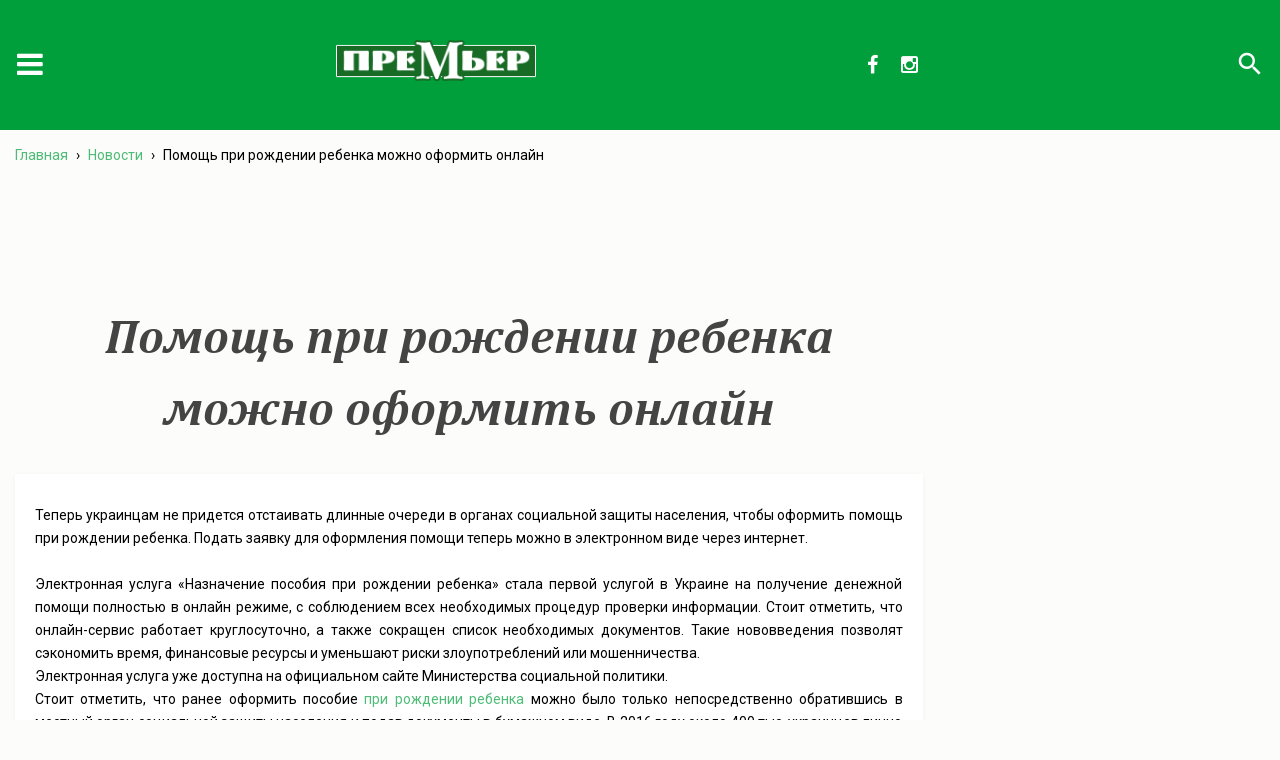

--- FILE ---
content_type: text/html; charset=UTF-8
request_url: https://blog.premier.ua/2017/04/pomoshh-pri-rozhdenii-rebenka-mozhno-oformit-onlajn/
body_size: 55766
content:
<!DOCTYPE html>
<html lang="ru-RU"
	prefix="og: https://ogp.me/ns#" > <!-- class="animations"> -->
<head>
	<meta charset="UTF-8">
	<!--Let browser know website is optimized for mobile-->
	<meta name="viewport" content="width=device-width, initial-scale=1.0"/>
	
	
		<!-- All in One SEO 4.0.18 -->
		<title>Бамбуковая посуда для здоровья семьи | blog.premier.ua</title>
		<link rel="canonical" href="https://blog.premier.ua/2017/04/pomoshh-pri-rozhdenii-rebenka-mozhno-oformit-onlajn/" />
		<meta property="og:site_name" content="blog.premier.ua | blog.premier.ua" />
		<meta property="og:type" content="article" />
		<meta property="og:title" content="Помощь при рождении ребенка можно оформить онлайн | blog.premier.ua" />
		<meta property="og:url" content="https://blog.premier.ua/2017/04/pomoshh-pri-rozhdenii-rebenka-mozhno-oformit-onlajn/" />
		<meta property="article:published_time" content="2017-04-03T07:03:18Z" />
		<meta property="article:modified_time" content="2017-04-03T07:03:18Z" />
		<meta property="twitter:card" content="summary" />
		<meta property="twitter:domain" content="192.168.123.162" />
		<meta property="twitter:title" content="Помощь при рождении ребенка можно оформить онлайн | blog.premier.ua" />
		<script type="application/ld+json" class="aioseo-schema">
			{"@context":"https:\/\/schema.org","@graph":[{"@type":"WebSite","@id":"http:\/\/192.168.123.162:8081\/#website","url":"http:\/\/192.168.123.162:8081\/","name":"blog.premier.ua","description":"blog.premier.ua","publisher":{"@id":"http:\/\/192.168.123.162:8081\/#organization"}},{"@type":"Organization","@id":"http:\/\/192.168.123.162:8081\/#organization","name":"blog.premier.ua","url":"http:\/\/192.168.123.162:8081\/"},{"@type":"BreadcrumbList","@id":"http:\/\/192.168.123.162:8081\/2017\/04\/pomoshh-pri-rozhdenii-rebenka-mozhno-oformit-onlajn\/#breadcrumblist","itemListElement":[{"@type":"ListItem","@id":"http:\/\/192.168.123.162:8081\/#listItem","position":"1","item":{"@id":"http:\/\/192.168.123.162:8081\/#item","name":"\u0413\u043b\u0430\u0432\u043d\u0430\u044f","description":"blog.premier.ua","url":"http:\/\/192.168.123.162:8081\/"},"nextItem":"http:\/\/192.168.123.162:8081\/2017\/#listItem"},{"@type":"ListItem","@id":"http:\/\/192.168.123.162:8081\/2017\/#listItem","position":"2","item":{"@id":"http:\/\/192.168.123.162:8081\/2017\/#item","name":"2017","url":"http:\/\/192.168.123.162:8081\/2017\/"},"nextItem":"http:\/\/192.168.123.162:8081\/2017\/04\/#listItem","previousItem":"http:\/\/192.168.123.162:8081\/#listItem"},{"@type":"ListItem","@id":"http:\/\/192.168.123.162:8081\/2017\/04\/#listItem","position":"3","item":{"@id":"http:\/\/192.168.123.162:8081\/2017\/04\/#item","name":"April","url":"http:\/\/192.168.123.162:8081\/2017\/04\/"},"nextItem":"http:\/\/192.168.123.162:8081\/2017\/04\/pomoshh-pri-rozhdenii-rebenka-mozhno-oformit-onlajn\/#listItem","previousItem":"http:\/\/192.168.123.162:8081\/2017\/#listItem"},{"@type":"ListItem","@id":"http:\/\/192.168.123.162:8081\/2017\/04\/pomoshh-pri-rozhdenii-rebenka-mozhno-oformit-onlajn\/#listItem","position":"4","item":{"@id":"http:\/\/192.168.123.162:8081\/2017\/04\/pomoshh-pri-rozhdenii-rebenka-mozhno-oformit-onlajn\/#item","name":"\u041f\u043e\u043c\u043e\u0449\u044c \u043f\u0440\u0438 \u0440\u043e\u0436\u0434\u0435\u043d\u0438\u0438 \u0440\u0435\u0431\u0435\u043d\u043a\u0430 \u043c\u043e\u0436\u043d\u043e \u043e\u0444\u043e\u0440\u043c\u0438\u0442\u044c \u043e\u043d\u043b\u0430\u0439\u043d","url":"http:\/\/192.168.123.162:8081\/2017\/04\/pomoshh-pri-rozhdenii-rebenka-mozhno-oformit-onlajn\/"},"previousItem":"http:\/\/192.168.123.162:8081\/2017\/04\/#listItem"}]},{"@type":"Person","@id":"http:\/\/192.168.123.162:8081\/author\/redactor\/#author","url":"http:\/\/192.168.123.162:8081\/author\/redactor\/","name":"premier.ua","image":{"@type":"ImageObject","@id":"http:\/\/192.168.123.162:8081\/2017\/04\/pomoshh-pri-rozhdenii-rebenka-mozhno-oformit-onlajn\/#authorImage","url":"http:\/\/0.gravatar.com\/avatar\/3e1c91250d9211841f2b3e398fcdee97?s=96&d=mm&r=g","width":"96","height":"96","caption":"premier.ua"}},{"@type":"WebPage","@id":"http:\/\/192.168.123.162:8081\/2017\/04\/pomoshh-pri-rozhdenii-rebenka-mozhno-oformit-onlajn\/#webpage","url":"http:\/\/192.168.123.162:8081\/2017\/04\/pomoshh-pri-rozhdenii-rebenka-mozhno-oformit-onlajn\/","name":"\u041f\u043e\u043c\u043e\u0449\u044c \u043f\u0440\u0438 \u0440\u043e\u0436\u0434\u0435\u043d\u0438\u0438 \u0440\u0435\u0431\u0435\u043d\u043a\u0430 \u043c\u043e\u0436\u043d\u043e \u043e\u0444\u043e\u0440\u043c\u0438\u0442\u044c \u043e\u043d\u043b\u0430\u0439\u043d | blog.premier.ua","inLanguage":"ru-RU","isPartOf":{"@id":"http:\/\/192.168.123.162:8081\/#website"},"breadcrumb":{"@id":"http:\/\/192.168.123.162:8081\/2017\/04\/pomoshh-pri-rozhdenii-rebenka-mozhno-oformit-onlajn\/#breadcrumblist"},"author":"http:\/\/192.168.123.162:8081\/2017\/04\/pomoshh-pri-rozhdenii-rebenka-mozhno-oformit-onlajn\/#author","creator":"http:\/\/192.168.123.162:8081\/2017\/04\/pomoshh-pri-rozhdenii-rebenka-mozhno-oformit-onlajn\/#author","image":{"@type":"ImageObject","@id":"http:\/\/192.168.123.162:8081\/#mainImage","url":"http:\/\/192.168.123.162:8081\/wp-content\/uploads\/2017\/04\/030417_novost.jpg","width":"650","height":"440"},"primaryImageOfPage":{"@id":"http:\/\/192.168.123.162:8081\/2017\/04\/pomoshh-pri-rozhdenii-rebenka-mozhno-oformit-onlajn\/#mainImage"},"datePublished":"2017-04-03T07:03:18+03:00","dateModified":"2017-04-03T07:03:18+03:00"},{"@type":"Article","@id":"http:\/\/192.168.123.162:8081\/2017\/04\/pomoshh-pri-rozhdenii-rebenka-mozhno-oformit-onlajn\/#article","name":"\u041f\u043e\u043c\u043e\u0449\u044c \u043f\u0440\u0438 \u0440\u043e\u0436\u0434\u0435\u043d\u0438\u0438 \u0440\u0435\u0431\u0435\u043d\u043a\u0430 \u043c\u043e\u0436\u043d\u043e \u043e\u0444\u043e\u0440\u043c\u0438\u0442\u044c \u043e\u043d\u043b\u0430\u0439\u043d | blog.premier.ua","headline":"\u041f\u043e\u043c\u043e\u0449\u044c \u043f\u0440\u0438 \u0440\u043e\u0436\u0434\u0435\u043d\u0438\u0438 \u0440\u0435\u0431\u0435\u043d\u043a\u0430 \u043c\u043e\u0436\u043d\u043e \u043e\u0444\u043e\u0440\u043c\u0438\u0442\u044c \u043e\u043d\u043b\u0430\u0439\u043d","author":{"@id":"http:\/\/192.168.123.162:8081\/author\/redactor\/#author"},"publisher":{"@id":"http:\/\/192.168.123.162:8081\/#organization"},"datePublished":"2017-04-03T07:03:18+03:00","dateModified":"2017-04-03T07:03:18+03:00","articleSection":"\u041d\u043e\u0432\u043e\u0441\u0442\u0438, \u0434\u0435\u0442\u0441\u043a\u0438\u0435 \u0442\u043e\u0432\u0430\u0440\u044b, \u043f\u043e\u043c\u043e\u0449\u044c, \u0443\u0441\u043b\u0443\u0433\u0438","mainEntityOfPage":{"@id":"http:\/\/192.168.123.162:8081\/2017\/04\/pomoshh-pri-rozhdenii-rebenka-mozhno-oformit-onlajn\/#webpage"},"isPartOf":{"@id":"http:\/\/192.168.123.162:8081\/2017\/04\/pomoshh-pri-rozhdenii-rebenka-mozhno-oformit-onlajn\/#webpage"},"image":{"@type":"ImageObject","@id":"http:\/\/192.168.123.162:8081\/#articleImage","url":"http:\/\/192.168.123.162:8081\/wp-content\/uploads\/2017\/04\/030417_novost.jpg","width":"650","height":"440"}}]}
		</script>
		<!-- All in One SEO -->

<link rel='dns-prefetch' href='//s.w.org' />
<link rel="alternate" type="application/rss+xml" title="blog.premier.ua &raquo; Лента комментариев к &laquo;Помощь при рождении ребенка можно оформить онлайн&raquo;" href="https://blog.premier.ua/2017/04/pomoshh-pri-rozhdenii-rebenka-mozhno-oformit-onlajn/feed/" />
		<script type="text/javascript">
			window._wpemojiSettings = {"baseUrl":"https:\/\/s.w.org\/images\/core\/emoji\/13.0.1\/72x72\/","ext":".png","svgUrl":"https:\/\/s.w.org\/images\/core\/emoji\/13.0.1\/svg\/","svgExt":".svg","source":{"concatemoji":"http:\/\/192.168.123.162:8081\/wp-includes\/js\/wp-emoji-release.min.js?ver=5.6.16"}};
			!function(e,a,t){var n,r,o,i=a.createElement("canvas"),p=i.getContext&&i.getContext("2d");function s(e,t){var a=String.fromCharCode;p.clearRect(0,0,i.width,i.height),p.fillText(a.apply(this,e),0,0);e=i.toDataURL();return p.clearRect(0,0,i.width,i.height),p.fillText(a.apply(this,t),0,0),e===i.toDataURL()}function c(e){var t=a.createElement("script");t.src=e,t.defer=t.type="text/javascript",a.getElementsByTagName("head")[0].appendChild(t)}for(o=Array("flag","emoji"),t.supports={everything:!0,everythingExceptFlag:!0},r=0;r<o.length;r++)t.supports[o[r]]=function(e){if(!p||!p.fillText)return!1;switch(p.textBaseline="top",p.font="600 32px Arial",e){case"flag":return s([127987,65039,8205,9895,65039],[127987,65039,8203,9895,65039])?!1:!s([55356,56826,55356,56819],[55356,56826,8203,55356,56819])&&!s([55356,57332,56128,56423,56128,56418,56128,56421,56128,56430,56128,56423,56128,56447],[55356,57332,8203,56128,56423,8203,56128,56418,8203,56128,56421,8203,56128,56430,8203,56128,56423,8203,56128,56447]);case"emoji":return!s([55357,56424,8205,55356,57212],[55357,56424,8203,55356,57212])}return!1}(o[r]),t.supports.everything=t.supports.everything&&t.supports[o[r]],"flag"!==o[r]&&(t.supports.everythingExceptFlag=t.supports.everythingExceptFlag&&t.supports[o[r]]);t.supports.everythingExceptFlag=t.supports.everythingExceptFlag&&!t.supports.flag,t.DOMReady=!1,t.readyCallback=function(){t.DOMReady=!0},t.supports.everything||(n=function(){t.readyCallback()},a.addEventListener?(a.addEventListener("DOMContentLoaded",n,!1),e.addEventListener("load",n,!1)):(e.attachEvent("onload",n),a.attachEvent("onreadystatechange",function(){"complete"===a.readyState&&t.readyCallback()})),(n=t.source||{}).concatemoji?c(n.concatemoji):n.wpemoji&&n.twemoji&&(c(n.twemoji),c(n.wpemoji)))}(window,document,window._wpemojiSettings);
		</script>
		<style type="text/css">
img.wp-smiley,
img.emoji {
	display: inline !important;
	border: none !important;
	box-shadow: none !important;
	height: 1em !important;
	width: 1em !important;
	margin: 0 .07em !important;
	vertical-align: -0.1em !important;
	background: none !important;
	padding: 0 !important;
}
</style>
	<link rel='stylesheet' id='wp-block-library-css'  href='https://blog.premier.ua/wp-includes/css/dist/block-library/style.min.css?ver=5.6.16' type='text/css' media='all' />
<link rel='stylesheet' id='adsns_css-css'  href='https://blog.premier.ua/wp-content/plugins/adsense-plugin/css/adsns.css?ver=1.50' type='text/css' media='all' />
<link rel='stylesheet' id='style-css'  href='https://blog.premier.ua/wp-content/themes/premierkh/style.css?ver=4.8.7' type='text/css' media='all' />
<link rel="https://api.w.org/" href="https://blog.premier.ua/wp-json/" /><link rel="alternate" type="application/json" href="https://blog.premier.ua/wp-json/wp/v2/posts/261" /><link rel="EditURI" type="application/rsd+xml" title="RSD" href="https://blog.premier.ua/xmlrpc.php?rsd" />
<link rel="wlwmanifest" type="application/wlwmanifest+xml" href="https://blog.premier.ua/wp-includes/wlwmanifest.xml" /> 
<meta name="generator" content="WordPress 5.6.16" />
<link rel='shortlink' href='https://blog.premier.ua/?p=261' />
<link rel="alternate" type="application/json+oembed" href="https://blog.premier.ua/wp-json/oembed/1.0/embed?url=http%3A%2F%2F192.168.123.162%3A8081%2F2017%2F04%2Fpomoshh-pri-rozhdenii-rebenka-mozhno-oformit-onlajn%2F" />
<link rel="alternate" type="text/xml+oembed" href="https://blog.premier.ua/wp-json/oembed/1.0/embed?url=http%3A%2F%2F192.168.123.162%3A8081%2F2017%2F04%2Fpomoshh-pri-rozhdenii-rebenka-mozhno-oformit-onlajn%2F&#038;format=xml" />
	<!--Import Google Icon Font-->
	<link rel="stylesheet" href="https://fonts.googleapis.com/icon?family=Material+Icons">
	<link rel="stylesheet" href="https://maxcdn.bootstrapcdn.com/font-awesome/4.5.0/css/font-awesome.min.css">
	<!-- Latest compiled and minified CSS -->
	<!-- Latest compiled and minified JavaScript -->
			<meta property="og:url" content="https://blog.premier.ua/2017/04/pomoshh-pri-rozhdenii-rebenka-mozhno-oformit-onlajn/ "/>
		<meta property="og:title" content="Помощь при рождении ребенка можно оформить онлайн" />
		<meta property="og:description" content="Теперь украинцам не придется отстаивать длинные очереди в органах социальной защиты населения, чтобы оформить помощь при рождении ребенка. Подать заявку для оформления помощи теперь можно в электронном виде через интернет. Электронная услуга «Назначение пособия при рождении ребенка» стала первой услугой в Украине на получение денежной помощи полностью в онлайн режиме, с соблюдением всех необходимых процедур [&hellip;]" />
		<meta property="og:image" content="https://blog.premier.ua/wp-content/uploads/2017/04/030417_novost.jpg">
		<!-- если это любая другая страница -->
		<link rel="shortcut icon" href="/favicon.ico?v=20170315" type="image/x-icon">
	<script src="https://apis.google.com/js/platform.js" async defer>
	  {lang: 'ru'}
	</script>
</head>
<body class="post-template-default single single-post postid-261 single-format-standard">
<div id="fb-root"></div>
	<script>(function(d, s, id) {
	  var js, fjs = d.getElementsByTagName(s)[0];
	  if (d.getElementById(id)) return;
	  js = d.createElement(s); js.id = id;
	  js.src = "//connect.facebook.net/ru_RU/sdk.js#xfbml=1&version=v2.8&appId=1430659113671483";
	  fjs.parentNode.insertBefore(js, fjs);
	}(document, 'script', 'facebook-jssdk'));</script>
	<!-- site-header -->
	<header>
		<div class="page-wrap header-wrap">
			<div class="header-wrap_subwrap">
				<div class="header_menu">
					<div class="header_menu_bnt">
						<i class="fa fa-bars" aria-hidden="true"></i>
					</div>
					<ul class="header_menu_block">
						<div class="menu-menu-1-container"><ul id="menu-menu-1" class="menu"><li id="menu-item-7" class="menu-item menu-item-type-taxonomy menu-item-object-category current-post-ancestor current-menu-parent current-post-parent menu-item-7"><a href="https://blog.premier.ua/category/novosti/">Новости</a></li>
<li id="menu-item-8" class="menu-item menu-item-type-taxonomy menu-item-object-category menu-item-8"><a href="https://blog.premier.ua/category/stati/">Статьи</a></li>
</ul></div>					</ul>
				</div>
				<a href="https://blog.premier.ua" class="logo">
					<img src="https://blog.premier.ua/wp-content/themes/premierkh/img/logo.png" alt="logo">
				</a>
				<div class="socials">
					<a href="https://www.facebook.com/khpremier" class="social_link" target="_blank"><i class="fa fa-facebook"></i></a>
					<!--<a href="https://twitter.com/premier_ua" class="social_link" target="_blank"><i class="fa fa-twitter"></i></a> -->
					<a href="https://www.instagram.com/premier.ua/" class="social_link" target="_blank"><i class="fa fa-instagram" aria-hidden="true"></i></a>
					<!-- <a href="https://plus.google.com/102647535658260998751" class="social_link" target="_blank"><i class="fa fa-google-plus"></i></a> -->
				</div>
			</div>
			<a href="https://blog.premier.ua" class="logo logo_mobile">
				<img src="https://blog.premier.ua/wp-content/themes/premierkh/img/logo.png" alt="logo">
			</a>
			<div class="searchWraper">
	<form role="search" method="get" class="search-form" action="https://blog.premier.ua/">
		<button type="submit" class="search-submit"><i class="material-icons">search</i></button>
		<label>
			<input type="search" class="search-field" placeholder="Поиск..." value="" name="s" title="Search for:" />
		</label>
	</form>
</div>
<div class="searchBtnsWraper">
	<i class="material-icons openSearchBtn search_btn_js">search</i>
	<i class="material-icons closeSearchBtn search_btn_js">close</i>
</div>		</div>
	</header>
	<div class="page-wrap">
	<div class="breadcrumbs" itemscope itemtype="http://schema.org/BreadcrumbList"><span itemprop="itemListElement" itemscope itemtype="http://schema.org/ListItem"><a href="https://blog.premier.ua/" itemprop="item" class="home"><span itemprop="name">Главная</span></a></span> <span class="sep">›</span> <span itemprop="itemListElement" itemscope itemtype="http://schema.org/ListItem"><a href="https://blog.premier.ua/category/novosti/" itemprop="item"><span itemprop="name">Новости</span></a></span> <span class="sep">›</span> <span class="current">Помощь при рождении ребенка можно оформить онлайн</span></div><!-- .breadcrumbs --><div class="main-content">
				<div align="center" style="position: relative; margin:1em 0;">
					<script async src="//pagead2.googlesyndication.com/pagead/js/adsbygoogle.js"></script>
					<!-- google_ad_res4 -->
					<ins class="adsbygoogle google_ad_res4"
						 style="display:inline-block; width: 100%; height: 90px;"
						 data-ad-client="ca-pub-7128550225287743"
						 data-ad-slot="4392714385"
						 ></ins>
					<script>
						(adsbygoogle = window.adsbygoogle || []).push({});
				
					</script>
				</div>

					<meta property="og:image" content="https://blog.premier.ua/wp-content/uploads/2017/04/030417_novost.jpg" />
		<h1 class="single_post_title">Помощь при рождении ребенка можно оформить онлайн</h2>
		<!-- https://blog.premier.ua/wp-content/uploads/2017/04/030417_novost-150x150.jpg		Array
(
    [0] => https://blog.premier.ua/wp-content/uploads/2017/04/030417_novost-150x150.jpg
    [1] => 150
    [2] => 150
    [3] => 1
)
		string(395) "<img width="650" height="440" src="https://blog.premier.ua/wp-content/uploads/2017/04/030417_novost.jpg" class="attachment-full size-full wp-post-image" alt="" loading="lazy" srcset="https://blog.premier.ua/wp-content/uploads/2017/04/030417_novost.jpg 650w, https://blog.premier.ua/wp-content/uploads/2017/04/030417_novost-300x203.jpg 300w" sizes="(max-width: 650px) 100vw, 650px" />"
 -->

		<!-- <div style="display: none;"><img width="650" height="440" src="https://blog.premier.ua/wp-content/uploads/2017/04/030417_novost.jpg" class="attachment-full size-full wp-post-image" alt="" loading="lazy" srcset="https://blog.premier.ua/wp-content/uploads/2017/04/030417_novost.jpg 650w, https://blog.premier.ua/wp-content/uploads/2017/04/030417_novost-300x203.jpg 300w" sizes="(max-width: 650px) 100vw, 650px" /></div> -->

		<!-- string(72) "https://blog.premier.ua/wp-content/uploads/2017/04/030417_novost.jpg"
 -->

		<article class="block">
			<div class="content"><p>Теперь украинцам не придется отстаивать длинные очереди в органах социальной защиты населения, чтобы оформить помощь при рождении ребенка. Подать заявку для оформления помощи теперь можно в электронном виде через интернет.<br />
<span id="more-261"></span><br />
Электронная услуга «Назначение пособия при рождении ребенка» стала первой услугой в Украине на получение денежной помощи полностью в онлайн режиме, с соблюдением всех необходимых процедур проверки информации. Стоит отметить, что онлайн-сервис работает круглосуточно, а также сокращен список необходимых документов. Такие нововведения позволят сэкономить время, финансовые ресурсы и уменьшают риски злоупотреблений или мошенничества.<br />
Электронная услуга уже доступна на официальном сайте Министерства социальной политики.<br />
Стоит отметить, что ранее оформить пособие <a href="http://premier.ua/subcategory-327.aspx">при рождении ребенка</a> можно было только непосредственно обратившись в местный орган социальной защиты населения и подав документы в бумажном виде. В 2016 году около 400 тыс. украинцев лично посетили органы социальной защиты населения для того, чтобы оформить соответствующую помощь.</p>
</div>
			<div class="articleFooter">
				premier.ua				<div class="article_date">
					<i class="fa fa-clock-o" aria-hidden="true"></i>
					03.04.2017,
					10:03				</div>
				<div class="article_views">
					<i class="fa fa-eye" aria-hidden="true"></i>
					1680				</div>
				<div class="articleSocial">
					<a href="http://www.facebook.com/sharer.php?u=https://blog.premier.ua/2017/04/pomoshh-pri-rozhdenii-rebenka-mozhno-oformit-onlajn/&title=Помощь при рождении ребенка можно оформить онлайн&image=https://blog.premier.ua/wp-content/uploads/2017/04/030417_novost.jpg" class="facebook" target="_blank" title="Facebook" onclick="popupWin = window.open(this.href,'contacts','location,width=500,height=400,top=100,left=100'); popupWin.focus(); return false"><i class="fa fa-facebook"></i></a>

					<a href="https://twitter.com/share?url=https://blog.premier.ua/2017/04/pomoshh-pri-rozhdenii-rebenka-mozhno-oformit-onlajn/&text=Помощь при рождении ребенка можно оформить онлайн"  class="twitter" target="_blank" title="twitter" onclick="popupWin = window.open(this.href,'contacts','location,width=500,height=400,top=100,left=100'); popupWin.focus(); return false"><i class="fa fa-twitter"></i></a>

					<!--<a href="https://plus.google.com/share?url=https://blog.premier.ua/2017/04/pomoshh-pri-rozhdenii-rebenka-mozhno-oformit-onlajn/"  class="google-plus" target="_blank" title="google-plus" onclick="popupWin = window.open(this.href,'contacts','location,width=500,height=400,top=100,left=100'); popupWin.focus(); return false"><i class="fa fa-google-plus"></i></a>-->
				</div>
				<div class="tags">Метки: <a href="https://blog.premier.ua/tag/detskie-tovary/" rel="tag">детские товары</a>, <a href="https://blog.premier.ua/tag/pomoshh/" rel="tag">помощь</a>, <a href="https://blog.premier.ua/tag/uslugi/" rel="tag">услуги</a></div>
			</div>
		</article>
						<div align="center" style="position: relative; margin:1em 0;">
					<script async src="//pagead2.googlesyndication.com/pagead/js/adsbygoogle.js"></script>
					<!-- google_ad_res4 -->
					<ins class="adsbygoogle google_ad_res4"
						 style="display:inline-block; width: 100%; height: 90px;"
						 data-ad-client="ca-pub-7128550225287743"
						 data-ad-slot="4392714385"
						 ></ins>
					<script>
						(adsbygoogle = window.adsbygoogle || []).push({});
				
					</script>
				</div>

			<div class="comment list">
				



	

<div class="newCommentForm block">
		<div id="respond" class="comment-respond">
		<h2 id="reply-title" class="comment-reply-title">Добавить комментарий <small><a rel="nofollow" id="cancel-comment-reply-link" href="/2017/04/pomoshh-pri-rozhdenii-rebenka-mozhno-oformit-onlajn/#respond" style="display:none;">Отменить ответ</a></small></h2><form action="https://blog.premier.ua/wp-comments-post.php" method="post" id="commentform" class="comment-form"><p class="comment-notes"><span id="email-notes">Ваш адрес email не будет опубликован.</span> Обязательные поля помечены <span class="required">*</span></p><p class="comment-form-comment"><label for="comment">Комментарий</label> <textarea id="comment" name="comment" cols="45" rows="8" maxlength="65525" required="required"></textarea></p><p class="comment-form-author"><label for="author">Имя <span class="required">*</span></label> <input id="author" name="author" type="text" value="" size="30" maxlength="245" required='required' /></p>
<p class="comment-form-email"><label for="email">Email <span class="required">*</span></label> <input id="email" name="email" type="text" value="" size="30" maxlength="100" aria-describedby="email-notes" required='required' /></p>
<p class="comment-form-url"><label for="url">Сайт</label> <input id="url" name="url" type="text" value="" size="30" maxlength="200" /></p>
<p class="comment-form-cookies-consent"><input id="wp-comment-cookies-consent" name="wp-comment-cookies-consent" type="checkbox" value="yes" /> <label for="wp-comment-cookies-consent">Сохранить моё имя, email и адрес сайта в этом браузере для последующих моих комментариев.</label></p>
<div class="gglcptch gglcptch_v2"><div id="gglcptch_recaptcha_979467156" class="gglcptch_recaptcha"></div>
				<noscript>
					<div style="width: 302px;">
						<div style="width: 302px; height: 422px; position: relative;">
							<div style="width: 302px; height: 422px; position: absolute;">
								<iframe src="https://www.google.com/recaptcha/api/fallback?k=6LfnOzoUAAAAAFzihKH0Sd2yKgwr7XtW6Wov3rtU" frameborder="0" scrolling="no" style="width: 302px; height:422px; border-style: none;"></iframe>
							</div>
						</div>
						<div style="border-style: none; bottom: 12px; left: 25px; margin: 0px; padding: 0px; right: 25px; background: #f9f9f9; border: 1px solid #c1c1c1; border-radius: 3px; height: 60px; width: 300px;">
							<textarea id="g-recaptcha-response" name="g-recaptcha-response" class="g-recaptcha-response" style="width: 250px !important; height: 40px !important; border: 1px solid #c1c1c1 !important; margin: 10px 25px !important; padding: 0px !important; resize: none !important;"></textarea>
						</div>
					</div>
				</noscript></div><p class="form-submit"><input name="submit" type="submit" id="submit" class="submit" value="Отправить комментарий" /> <input type='hidden' name='comment_post_ID' value='261' id='comment_post_ID' />
<input type='hidden' name='comment_parent' id='comment_parent' value='0' />
</p></form>	</div><!-- #respond -->
	</div>			</div>
								<div align="center" style="position: relative; margin:1em 0;">
					<script async src="//pagead2.googlesyndication.com/pagead/js/adsbygoogle.js"></script>
					<!-- google_ad_res4 -->
					<ins class="adsbygoogle google_ad_res4"
						 style="display:inline-block; width: 100%; height: 90px;"
						 data-ad-client="ca-pub-7128550225287743"
						 data-ad-slot="4392714385"
						 ></ins>
					<script>
						(adsbygoogle = window.adsbygoogle || []).push({});
				
					</script>
				</div>

	<!-- Популярные статьи -->
	<div class="popular_articles">
		<h3 class="popular_title">Популярные статьи</h3>
				<a href="https://blog.premier.ua/2019/04/chuka-polza-i-vred-morskogo-delikatesa/" class="popular_article">
				<img width="800" height="534" src="https://blog.premier.ua/wp-content/uploads/2019/04/230419_chuka_1.jpg" class="attachment-post-thumbnail size-post-thumbnail wp-post-image" alt="" loading="lazy" srcset="https://blog.premier.ua/wp-content/uploads/2019/04/230419_chuka_1.jpg 800w, https://blog.premier.ua/wp-content/uploads/2019/04/230419_chuka_1-300x200.jpg 300w, https://blog.premier.ua/wp-content/uploads/2019/04/230419_chuka_1-768x513.jpg 768w" sizes="(max-width: 800px) 100vw, 800px" />				<div class="popular_article_title">Чука — польза и вред морского деликатеса</div>
				<div class="popular_article_author">premier.ua</div>
		</a>
				<a href="https://blog.premier.ua/2017/06/otdyh-za-gorodom-staryj-saltov/" class="popular_article">
				<img width="1274" height="758" src="https://blog.premier.ua/wp-content/uploads/2017/06/090617_saltov1.jpg" class="attachment-post-thumbnail size-post-thumbnail wp-post-image" alt="" loading="lazy" srcset="https://blog.premier.ua/wp-content/uploads/2017/06/090617_saltov1.jpg 1274w, https://blog.premier.ua/wp-content/uploads/2017/06/090617_saltov1-300x178.jpg 300w, https://blog.premier.ua/wp-content/uploads/2017/06/090617_saltov1-768x457.jpg 768w, https://blog.premier.ua/wp-content/uploads/2017/06/090617_saltov1-1024x609.jpg 1024w" sizes="(max-width: 1274px) 100vw, 1274px" />				<div class="popular_article_title">Отдых за городом: Старый Салтов</div>
				<div class="popular_article_author">premier.ua</div>
		</a>
				<a href="https://blog.premier.ua/2017/10/chilli-k118-spinner-so-vstroennym-mobilnikom/" class="popular_article">
				<img width="869" height="869" src="https://blog.premier.ua/wp-content/uploads/2017/10/121017_novost.jpg" class="attachment-post-thumbnail size-post-thumbnail wp-post-image" alt="" loading="lazy" srcset="https://blog.premier.ua/wp-content/uploads/2017/10/121017_novost.jpg 869w, https://blog.premier.ua/wp-content/uploads/2017/10/121017_novost-150x150.jpg 150w, https://blog.premier.ua/wp-content/uploads/2017/10/121017_novost-300x300.jpg 300w, https://blog.premier.ua/wp-content/uploads/2017/10/121017_novost-768x768.jpg 768w" sizes="(max-width: 869px) 100vw, 869px" />				<div class="popular_article_title">Chilli K118  — спиннер со встроенным мобильником</div>
				<div class="popular_article_author">premier.ua</div>
		</a>
				<a href="https://blog.premier.ua/2017/08/kak-prodat-detskie-veshhi-b-u/" class="popular_article">
				<img width="827" height="589" src="https://blog.premier.ua/wp-content/uploads/2017/08/150817_veshhi-1.jpg" class="attachment-post-thumbnail size-post-thumbnail wp-post-image" alt="" loading="lazy" srcset="https://blog.premier.ua/wp-content/uploads/2017/08/150817_veshhi-1.jpg 827w, https://blog.premier.ua/wp-content/uploads/2017/08/150817_veshhi-1-300x214.jpg 300w, https://blog.premier.ua/wp-content/uploads/2017/08/150817_veshhi-1-768x547.jpg 768w" sizes="(max-width: 827px) 100vw, 827px" />				<div class="popular_article_title">Как продать детские вещи б/у</div>
				<div class="popular_article_author">premier.ua</div>
		</a>
				<a href="https://blog.premier.ua/2020/03/test-vyberite-blyudo/" class="popular_article">
				<img width="696" height="365" src="https://blog.premier.ua/wp-content/uploads/2020/03/200320_test.jpg" class="attachment-post-thumbnail size-post-thumbnail wp-post-image" alt="" loading="lazy" srcset="https://blog.premier.ua/wp-content/uploads/2020/03/200320_test.jpg 696w, https://blog.premier.ua/wp-content/uploads/2020/03/200320_test-300x157.jpg 300w" sizes="(max-width: 696px) 100vw, 696px" />				<div class="popular_article_title">Тест «Выберите блюдо…»</div>
				<div class="popular_article_author">premier.ua</div>
		</a>
				<a href="https://blog.premier.ua/2020/03/madler-kakoj-byvaet-i-zachem-on-nuzhen/" class="popular_article">
				<img width="1500" height="1000" src="https://blog.premier.ua/wp-content/uploads/2020/03/180320_madler_1.jpg" class="attachment-post-thumbnail size-post-thumbnail wp-post-image" alt="" loading="lazy" srcset="https://blog.premier.ua/wp-content/uploads/2020/03/180320_madler_1.jpg 1500w, https://blog.premier.ua/wp-content/uploads/2020/03/180320_madler_1-300x200.jpg 300w, https://blog.premier.ua/wp-content/uploads/2020/03/180320_madler_1-768x512.jpg 768w, https://blog.premier.ua/wp-content/uploads/2020/03/180320_madler_1-1024x683.jpg 1024w" sizes="(max-width: 1500px) 100vw, 1500px" />				<div class="popular_article_title">Мадлер — какой бывает и зачем он нужен?</div>
				<div class="popular_article_author">premier.ua</div>
		</a>
				<a href="https://blog.premier.ua/2020/03/de-mozhna-peretnuti-kordon-avtotransportom/" class="popular_article">
				<img width="1000" height="667" src="https://blog.premier.ua/wp-content/uploads/2020/03/190320_granitsa.jpg" class="attachment-post-thumbnail size-post-thumbnail wp-post-image" alt="" loading="lazy" srcset="https://blog.premier.ua/wp-content/uploads/2020/03/190320_granitsa.jpg 1000w, https://blog.premier.ua/wp-content/uploads/2020/03/190320_granitsa-300x200.jpg 300w, https://blog.premier.ua/wp-content/uploads/2020/03/190320_granitsa-768x512.jpg 768w" sizes="(max-width: 1000px) 100vw, 1000px" />				<div class="popular_article_title">Де можна перетнути кордон автотранспортом</div>
				<div class="popular_article_author">premier.ua</div>
		</a>
				<a href="https://blog.premier.ua/2020/03/vsya-pravda-o-svezhevyzhatyh-sokah/" class="popular_article">
				<img width="1000" height="678" src="https://blog.premier.ua/wp-content/uploads/2020/03/170320_soki_1.jpg" class="attachment-post-thumbnail size-post-thumbnail wp-post-image" alt="" loading="lazy" srcset="https://blog.premier.ua/wp-content/uploads/2020/03/170320_soki_1.jpg 1000w, https://blog.premier.ua/wp-content/uploads/2020/03/170320_soki_1-300x203.jpg 300w, https://blog.premier.ua/wp-content/uploads/2020/03/170320_soki_1-768x521.jpg 768w" sizes="(max-width: 1000px) 100vw, 1000px" />				<div class="popular_article_title">Вся правда о свежевыжатых соках</div>
				<div class="popular_article_author">premier.ua</div>
		</a>
			</div>
					<div align="center" style="position: relative; margin:1em 0;">
					<script async src="//pagead2.googlesyndication.com/pagead/js/adsbygoogle.js"></script>
					<!-- google_ad_res4 -->
					<ins class="adsbygoogle google_ad_res4"
						 style="display:inline-block; width: 100%; height: 90px;"
						 data-ad-client="ca-pub-7128550225287743"
						 data-ad-slot="4392714385"
						 ></ins>
					<script>
						(adsbygoogle = window.adsbygoogle || []).push({});
				
					</script>
				</div>

	<!-- Рекомендуемые статьи -->
	<div class="popular_articles">
		<h3 class="popular_title">Рекомендуемые статьи</h3>
						<a href="https://blog.premier.ua/2017/06/kak-stat-blogerom/" class="popular_article">
					<img width="900" height="550" src="https://blog.premier.ua/wp-content/uploads/2017/06/140617_blog_2.jpg" class="attachment-post-thumbnail size-post-thumbnail wp-post-image" alt="" loading="lazy" srcset="https://blog.premier.ua/wp-content/uploads/2017/06/140617_blog_2.jpg 900w, https://blog.premier.ua/wp-content/uploads/2017/06/140617_blog_2-300x183.jpg 300w, https://blog.premier.ua/wp-content/uploads/2017/06/140617_blog_2-768x469.jpg 768w" sizes="(max-width: 900px) 100vw, 900px" />					<div class="popular_article_title">Как стать блогером?</div>
					<div class="popular_article_author">premier.ua</div>
				</a>
						<a href="https://blog.premier.ua/2018/12/bakterialnye-lizaty-chto-eto-takoe-i-kak-ih-ispolzuyut/" class="popular_article">
					<img width="600" height="400" src="https://blog.premier.ua/wp-content/uploads/2018/12/261218_bakterlizaty_1.jpg" class="attachment-post-thumbnail size-post-thumbnail wp-post-image" alt="" loading="lazy" srcset="https://blog.premier.ua/wp-content/uploads/2018/12/261218_bakterlizaty_1.jpg 600w, https://blog.premier.ua/wp-content/uploads/2018/12/261218_bakterlizaty_1-300x200.jpg 300w" sizes="(max-width: 600px) 100vw, 600px" />					<div class="popular_article_title">Бактериальные лизаты — что это такое и как их используют?</div>
					<div class="popular_article_author">premier.ua</div>
				</a>
						<a href="https://blog.premier.ua/2018/12/kto-takie-hejtery/" class="popular_article">
					<img width="800" height="400" src="https://blog.premier.ua/wp-content/uploads/2018/12/041218_hejter_1.jpg" class="attachment-post-thumbnail size-post-thumbnail wp-post-image" alt="" loading="lazy" srcset="https://blog.premier.ua/wp-content/uploads/2018/12/041218_hejter_1.jpg 800w, https://blog.premier.ua/wp-content/uploads/2018/12/041218_hejter_1-300x150.jpg 300w, https://blog.premier.ua/wp-content/uploads/2018/12/041218_hejter_1-768x384.jpg 768w" sizes="(max-width: 800px) 100vw, 800px" />					<div class="popular_article_title">Кто такие хейтеры?</div>
					<div class="popular_article_author">premier.ua</div>
				</a>
						<a href="https://blog.premier.ua/2019/11/bambukovaya-posuda-dlya-zdorovya-semi/" class="popular_article">
					<img width="770" height="400" src="https://blog.premier.ua/wp-content/uploads/2019/11/141119_bambukovaya-posuda_1.jpg" class="attachment-post-thumbnail size-post-thumbnail wp-post-image" alt="" loading="lazy" srcset="https://blog.premier.ua/wp-content/uploads/2019/11/141119_bambukovaya-posuda_1.jpg 770w, https://blog.premier.ua/wp-content/uploads/2019/11/141119_bambukovaya-posuda_1-300x156.jpg 300w, https://blog.premier.ua/wp-content/uploads/2019/11/141119_bambukovaya-posuda_1-768x399.jpg 768w" sizes="(max-width: 770px) 100vw, 770px" />					<div class="popular_article_title">Бамбуковая посуда для здоровья семьи</div>
					<div class="popular_article_author">premier.ua</div>
				</a>
			</div>
</div>
	<aside id="secondary" class="sidebar widget-area" role="complementary">
					<div align="center" style="position: relative; margin:1em 0;">
					<script async src="//pagead2.googlesyndication.com/pagead/js/adsbygoogle.js"></script>
					<!-- google_ad_res4 -->
					<ins class="adsbygoogle google_ad_res4"
						 style="display:inline-block; width: 100%; height: 250px;"
						 data-ad-client="ca-pub-7128550225287743"
						 data-ad-slot="4392714385"
						 ></ins>
					<script>
						(adsbygoogle = window.adsbygoogle || []).push({});
				
					</script>
				</div>

		<div id="text-2" class="block widget_text">			<div class="textwidget"><div style="width: 300px;">
<!-- Gismeteo informer START -->
<link rel="stylesheet" type="text/css" href="https://s1.gismeteo.ua/static/css/informer2/gs_informerClient.min.css">
<div id="gsInformerID-w3FLbAiWnyH6cU" class="gsInformer" style="width:280px;height:227px">
  <div class="gsIContent">
   <div id="cityLink">
     <a href="https://www.gismeteo.ua/weather-kharkiv-5053/" target="_blank" rel="noopener">Погода в Харькове</a>
   </div>
   <div class="gsLinks">
     <table>
       <tr>
         <td>
           <div class="leftCol">
             <a href="https://www.gismeteo.ua" target="_blank" rel="noopener">
               <img alt="Gismeteo" title="Gismeteo" src="https://s1.gismeteo.ua/static/images/informer2/logo-mini2.png" align="absmiddle" border="0" />
               <span>Gismeteo</span>
             </a>
           </div>
           <div class="rightCol">
             <a href="https://www.gismeteo.ua/weather-kharkiv-5053/" target="_blank" rel="noopener">Погода на 2 недели</a>
           </div>
           </td>
        </tr>
      </table>
    </div>
  </div>
</div>
<script src="https://www.gismeteo.ua/ajax/getInformer/?hash=w3FLbAiWnyH6cU" type="text/javascript"></script>
<!-- Gismeteo informer END -->
<div><p>&nbsp;</p></div>
<!-- Minfin.com.ua currency informer 280x120 grey-->
<div id="minfin-informer-m1Fn-currency">Загружаем <a href="https://minfin.com.ua/currency/" target="_blank" rel="noopener">курсы валют</a> от minfin.com.ua</a></div><script type="text/javascript">var iframe = '<ifra'+'me width="280" height="120" fram'+'eborder="0" src="https://informer.minfin.com.ua/gen/course/?color=grey" vspace="0" scrolling="no" hspace="0" allowtransparency="true"style="width:280px;height:120px;ove'+'rflow:hidden;"></iframe>';var cl = 'minfin-informer-m1Fn-currency';document.getElementById(cl).innerHTML = iframe; </script><noscript><img src="https://informer.minfin.com.ua/gen/img.png" width="1" height="1" alt="minfin.com.ua: курсы валют" title="Курс валют" border="0" /></noscript>
<!-- Minfin.com.ua currency informer 280x120 grey-->
</div></div>
		</div><div id="text-6" class="block widget_text">			<div class="textwidget"><div class="fb-page" data-href="https://www.facebook.com/khpremier" data-width="300" data-small-header="false" data-adapt-container-width="true" data-hide-cover="false" data-show-facepile="true"><blockquote cite="https://www.facebook.com/khpremier" class="fb-xfbml-parse-ignore"><a href="https://www.facebook.com/khpremier">Сайт рекламных объявлений &quot;ПреМьер&quot;</a></blockquote></div>

<div><p>&nbsp;</p></div>

<div class="g-page" data-href="//plus.google.com/+ПремьерСайтрекламныхобъявлений" data-layout="landscape" data-rel="publisher" data-showtagline="false"></div>	

<div><p>&nbsp;</p></div>

<div style="width: 300px; height: 64px; background-color: #ddd; padding: 8px;">
<div class="g-ytsubscribe" data-channelid="UC8ADtFQKJizlSlIg8ffFTyg" data-layout="full" data-theme="default" data-count="default"></div>
</div>
</div>
		</div><div id="tag_cloud-2" class="block widget_tag_cloud"><h4 class="widgettitle">Метки</h4><div class="tagcloud"><a href="https://blog.premier.ua/tag/gadzhety/" class="tag-cloud-link tag-link-15 tag-link-position-1" style="font-size: 16.615384615385pt;" aria-label="#гаджеты (31 элемент)">#гаджеты</a>
<a href="https://blog.premier.ua/tag/novyj-god/" class="tag-cloud-link tag-link-180 tag-link-position-2" style="font-size: 11.538461538462pt;" aria-label="Новый год (14 элементов)">Новый год</a>
<a href="https://blog.premier.ua/tag/avtomobil/" class="tag-cloud-link tag-link-20 tag-link-position-3" style="font-size: 16.769230769231pt;" aria-label="автомобиль (32 элемента)">автомобиль</a>
<a href="https://blog.premier.ua/tag/vkusno-i-polezno/" class="tag-cloud-link tag-link-272 tag-link-position-4" style="font-size: 12.307692307692pt;" aria-label="вкусно и полезно (16 элементов)">вкусно и полезно</a>
<a href="https://blog.premier.ua/tag/vyhodnoj-den/" class="tag-cloud-link tag-link-190 tag-link-position-5" style="font-size: 10.461538461538pt;" aria-label="выходной день (12 элементов)">выходной день</a>
<a href="https://blog.premier.ua/tag/dengi/" class="tag-cloud-link tag-link-61 tag-link-position-6" style="font-size: 8.7692307692308pt;" aria-label="деньги (9 элементов)">деньги</a>
<a href="https://blog.premier.ua/tag/detskie-tovary/" class="tag-cloud-link tag-link-40 tag-link-position-7" style="font-size: 9.3846153846154pt;" aria-label="детские товары (10 элементов)">детские товары</a>
<a href="https://blog.premier.ua/tag/dosug/" class="tag-cloud-link tag-link-339 tag-link-position-8" style="font-size: 11.076923076923pt;" aria-label="досуг (13 элементов)">досуг</a>
<a href="https://blog.premier.ua/tag/evropa/" class="tag-cloud-link tag-link-533 tag-link-position-9" style="font-size: 15.384615384615pt;" aria-label="европа (26 элементов)">европа</a>
<a href="https://blog.premier.ua/tag/zhivotnye/" class="tag-cloud-link tag-link-50 tag-link-position-10" style="font-size: 14pt;" aria-label="животные (21 элемент)">животные</a>
<a href="https://blog.premier.ua/tag/zarubezhnyj-turizm/" class="tag-cloud-link tag-link-386 tag-link-position-11" style="font-size: 16.769230769231pt;" aria-label="зарубежный туризм (32 элемента)">зарубежный туризм</a>
<a href="https://blog.premier.ua/tag/zdorove/" class="tag-cloud-link tag-link-43 tag-link-position-12" style="font-size: 16.769230769231pt;" aria-label="здоровье (32 элемента)">здоровье</a>
<a href="https://blog.premier.ua/tag/izobretenie/" class="tag-cloud-link tag-link-78 tag-link-position-13" style="font-size: 20.615384615385pt;" aria-label="изобретение (58 элементов)">изобретение</a>
<a href="https://blog.premier.ua/tag/interesno/" class="tag-cloud-link tag-link-457 tag-link-position-14" style="font-size: 18.769230769231pt;" aria-label="интересно (44 элемента)">интересно</a>
<a href="https://blog.premier.ua/tag/issledovanie/" class="tag-cloud-link tag-link-77 tag-link-position-15" style="font-size: 16.923076923077pt;" aria-label="исследование (33 элемента)">исследование</a>
<a href="https://blog.premier.ua/tag/kalendar/" class="tag-cloud-link tag-link-32 tag-link-position-16" style="font-size: 20.923076923077pt;" aria-label="календарь (60 элементов)">календарь</a>
<a href="https://blog.premier.ua/tag/kvartira/" class="tag-cloud-link tag-link-19 tag-link-position-17" style="font-size: 12.307692307692pt;" aria-label="квартира (16 элементов)">квартира</a>
<a href="https://blog.premier.ua/tag/komnatnye-rasteniya/" class="tag-cloud-link tag-link-498 tag-link-position-18" style="font-size: 10pt;" aria-label="комнатные растения (11 элементов)">комнатные растения</a>
<a href="https://blog.premier.ua/tag/kosmetologicheskie-uslugi/" class="tag-cloud-link tag-link-268 tag-link-position-19" style="font-size: 14pt;" aria-label="косметологические услуги (21 элемент)">косметологические услуги</a>
<a href="https://blog.premier.ua/tag/meditsinskie-uslugi/" class="tag-cloud-link tag-link-62 tag-link-position-20" style="font-size: 10pt;" aria-label="медицинские услуги (11 элементов)">медицинские услуги</a>
<a href="https://blog.premier.ua/tag/nalogovaya/" class="tag-cloud-link tag-link-353 tag-link-position-21" style="font-size: 20.615384615385pt;" aria-label="налоговая (58 элементов)">налоговая</a>
<a href="https://blog.premier.ua/tag/nastolnaya-igra/" class="tag-cloud-link tag-link-253 tag-link-position-22" style="font-size: 10pt;" aria-label="настольная игра (11 элементов)">настольная игра</a>
<a href="https://blog.premier.ua/tag/neizvedannye-ugolki-ukrainy/" class="tag-cloud-link tag-link-95 tag-link-position-23" style="font-size: 15.384615384615pt;" aria-label="неизведанные уголки Украины (26 элементов)">неизведанные уголки Украины</a>
<a href="https://blog.premier.ua/tag/novosti/" class="tag-cloud-link tag-link-22 tag-link-position-24" style="font-size: 20.923076923077pt;" aria-label="новости (60 элементов)">новости</a>
<a href="https://blog.premier.ua/tag/odezhda/" class="tag-cloud-link tag-link-134 tag-link-position-25" style="font-size: 10.461538461538pt;" aria-label="одежда (12 элементов)">одежда</a>
<a href="https://blog.premier.ua/tag/otdyh/" class="tag-cloud-link tag-link-71 tag-link-position-26" style="font-size: 22pt;" aria-label="отдых (71 элемент)">отдых</a>
<a href="https://blog.premier.ua/tag/otpusk/" class="tag-cloud-link tag-link-532 tag-link-position-27" style="font-size: 13.692307692308pt;" aria-label="отпуск (20 элементов)">отпуск</a>
<a href="https://blog.premier.ua/tag/prazdnik/" class="tag-cloud-link tag-link-72 tag-link-position-28" style="font-size: 16.923076923077pt;" aria-label="праздник (33 элемента)">праздник</a>
<a href="https://blog.premier.ua/tag/premer/" class="tag-cloud-link tag-link-9 tag-link-position-29" style="font-size: 8pt;" aria-label="премьер (8 элементов)">премьер</a>
<a href="https://blog.premier.ua/tag/produkty-pitaniya/" class="tag-cloud-link tag-link-153 tag-link-position-30" style="font-size: 18.307692307692pt;" aria-label="продукты питания (41 элемент)">продукты питания</a>
<a href="https://blog.premier.ua/tag/psihologiya/" class="tag-cloud-link tag-link-42 tag-link-position-31" style="font-size: 20pt;" aria-label="психология (53 элемента)">психология</a>
<a href="https://blog.premier.ua/tag/puteshestvie/" class="tag-cloud-link tag-link-343 tag-link-position-32" style="font-size: 19.230769230769pt;" aria-label="путешествие (47 элементов)">путешествие</a>
<a href="https://blog.premier.ua/tag/rabota/" class="tag-cloud-link tag-link-29 tag-link-position-33" style="font-size: 17.384615384615pt;" aria-label="работа (35 элементов)">работа</a>
<a href="https://blog.premier.ua/tag/rasteniya/" class="tag-cloud-link tag-link-325 tag-link-position-34" style="font-size: 10.461538461538pt;" aria-label="растения (12 элементов)">растения</a>
<a href="https://blog.premier.ua/tag/remont/" class="tag-cloud-link tag-link-278 tag-link-position-35" style="font-size: 9.3846153846154pt;" aria-label="ремонт (10 элементов)">ремонт</a>
<a href="https://blog.premier.ua/tag/smartfony/" class="tag-cloud-link tag-link-17 tag-link-position-36" style="font-size: 10.461538461538pt;" aria-label="смартфоны (12 элементов)">смартфоны</a>
<a href="https://blog.premier.ua/tag/sobaka/" class="tag-cloud-link tag-link-388 tag-link-position-37" style="font-size: 9.3846153846154pt;" aria-label="собака (10 элементов)">собака</a>
<a href="https://blog.premier.ua/tag/sport/" class="tag-cloud-link tag-link-157 tag-link-position-38" style="font-size: 11.846153846154pt;" aria-label="спорт (15 элементов)">спорт</a>
<a href="https://blog.premier.ua/tag/sportinventar/" class="tag-cloud-link tag-link-158 tag-link-position-39" style="font-size: 9.3846153846154pt;" aria-label="спортинвентарь (10 элементов)">спортинвентарь</a>
<a href="https://blog.premier.ua/tag/test/" class="tag-cloud-link tag-link-4 tag-link-position-40" style="font-size: 16.769230769231pt;" aria-label="тест (32 элемента)">тест</a>
<a href="https://blog.premier.ua/tag/transport/" class="tag-cloud-link tag-link-52 tag-link-position-41" style="font-size: 10pt;" aria-label="транспорт (11 элементов)">транспорт</a>
<a href="https://blog.premier.ua/tag/turizm/" class="tag-cloud-link tag-link-45 tag-link-position-42" style="font-size: 20.307692307692pt;" aria-label="туризм (55 элементов)">туризм</a>
<a href="https://blog.premier.ua/tag/uslugi/" class="tag-cloud-link tag-link-47 tag-link-position-43" style="font-size: 17.538461538462pt;" aria-label="услуги (36 элементов)">услуги</a>
<a href="https://blog.premier.ua/tag/hobbi/" class="tag-cloud-link tag-link-56 tag-link-position-44" style="font-size: 13.076923076923pt;" aria-label="хобби (18 элементов)">хобби</a>
<a href="https://blog.premier.ua/tag/tsvetok/" class="tag-cloud-link tag-link-514 tag-link-position-45" style="font-size: 8.7692307692308pt;" aria-label="цветок (9 элементов)">цветок</a></div>
</div>	</aside><!-- .sidebar .widget-area -->
	</div>
		<footer>
			<div class="footer_wrap">
				<div class="footer_links">
					<!-- blog.premier.ua - &copy; 2026 -->
					<a href="https://blog.premier.ua" class="logo footer_links_item">
						<img src="https://blog.premier.ua/wp-content/themes/premierkh/img/logo.png" alt="logo">
					</a>
					<div class="socials footer_links_item">
						<span class="footer_links_title">Вы можете следить за нами в соцсетях:</span>
						<a href="https://www.facebook.com/khpremier" class="social_link" target="_blank" ><i class="fa fa-facebook"></i></a>
					<!--	<a href="https://twitter.com/premier_ua" class="social_link" target="_blank"><i class="fa fa-twitter"></i></a> -->
						<a href="https://www.instagram.com/premier.ua/" class="social_link" target="_blank"><i class="fa fa-instagram" aria-hidden="true"></i></a>
					<!--	<a href="https://plus.google.com/102647535658260998751" class="social_link" target="_blank"><i class="fa fa-google-plus"></i></a> -->
					</div>
					<span class="footer_links_item">А также на сайте:   <a href="http://premier.ua/" target="_blank">premier.ua</a></span>
				</div>
				<p>
					© 1994-2026 Издательский дом "ПРЕМЬЕР". Все права на материалы, находящиеся на сайте premier.ua, охраняются в соответствии с законодательством, в том числе об авторском праве и смежных правах. При любом использовании материалов сайта гиперссылка на источник обязательна.
				</p>
			</div>
		</footer>
		<link rel='stylesheet' id='gglcptch-css'  href='https://blog.premier.ua/wp-content/plugins/google-captcha/css/gglcptch.css?ver=1.60' type='text/css' media='all' />
<script type='text/javascript' src='https://blog.premier.ua/wp-includes/js/wp-embed.min.js?ver=5.6.16' id='wp-embed-js'></script>
<script type='text/javascript' src='https://blog.premier.ua/wp-includes/js/jquery/jquery.min.js?ver=3.5.1' id='jquery-core-js'></script>
<script type='text/javascript' src='https://blog.premier.ua/wp-includes/js/jquery/jquery-migrate.min.js?ver=3.3.2' id='jquery-migrate-js'></script>
<script type='text/javascript' data-cfasync="false" async="async" defer="defer" src='https://www.google.com/recaptcha/api.js?render=explicit&#038;ver=1.60' id='gglcptch_api-js'></script>
<script type='text/javascript' id='gglcptch_script-js-extra'>
/* <![CDATA[ */
var gglcptch = {"options":{"version":"v2","sitekey":"6LfnOzoUAAAAAFzihKH0Sd2yKgwr7XtW6Wov3rtU","error":"<strong>\u0412\u043d\u0438\u043c\u0430\u043d\u0438\u0435<\/strong>:&nbsp;\u0412 \u0442\u0435\u043a\u0443\u0449\u0435\u0439 \u0444\u043e\u0440\u043c\u0435 \u043d\u0430\u0439\u0434\u0435\u043d\u043e \u0431\u043e\u043b\u0435\u0435 \u043e\u0434\u043d\u043e\u0433\u043e \u0431\u043b\u043e\u043a\u0430 reCAPTCHA. \u041f\u043e\u0436\u0430\u043b\u0443\u0439\u0441\u0442\u0430, \u0443\u0434\u0430\u043b\u0438\u0442\u0435 \u0432\u0441\u0435 \u043b\u0438\u0448\u043d\u0438\u0435 \u0431\u043b\u043e\u043a\u0438 reCAPTCHA \u0434\u043b\u044f \u0434\u0430\u043b\u044c\u043d\u0435\u0439\u0448\u0435\u0439 \u043a\u043e\u0440\u0440\u0435\u043a\u0442\u043d\u043e\u0439 \u0440\u0430\u0431\u043e\u0442\u044b.","disable":0,"theme":"light"},"vars":{"visibility":false}};
/* ]]> */
</script>
<script type='text/javascript' src='https://blog.premier.ua/wp-content/plugins/google-captcha/js/script.js?ver=1.60' id='gglcptch_script-js'></script>
	<!--Import jQuery before materialize.js-->
	<script type="text/javascript" src="https://code.jquery.com/jquery-2.1.1.min.js"></script>
	<script type="text/javascript" src="https://blog.premier.ua/wp-content/themes/premierkh/js/main.js"></script>
	<script>
	  (function(i,s,o,g,r,a,m){i['GoogleAnalyticsObject']=r;i[r]=i[r]||function(){
	  (i[r].q=i[r].q||[]).push(arguments)},i[r].l=1*new Date();a=s.createElement(o),
	  m=s.getElementsByTagName(o)[0];a.async=1;a.src=g;m.parentNode.insertBefore(a,m)
	  })(window,document,'script','https://www.google-analytics.com/analytics.js','ga');

	  ga('create', 'UA-22448612-2', 'auto');
	  ga('send', 'pageview');

	</script>
</body>
</html>

--- FILE ---
content_type: text/html; charset=utf-8
request_url: https://accounts.google.com/o/oauth2/postmessageRelay?parent=https%3A%2F%2Fblog.premier.ua&jsh=m%3B%2F_%2Fscs%2Fabc-static%2F_%2Fjs%2Fk%3Dgapi.lb.en.2kN9-TZiXrM.O%2Fd%3D1%2Frs%3DAHpOoo_B4hu0FeWRuWHfxnZ3V0WubwN7Qw%2Fm%3D__features__
body_size: 161
content:
<!DOCTYPE html><html><head><title></title><meta http-equiv="content-type" content="text/html; charset=utf-8"><meta http-equiv="X-UA-Compatible" content="IE=edge"><meta name="viewport" content="width=device-width, initial-scale=1, minimum-scale=1, maximum-scale=1, user-scalable=0"><script src='https://ssl.gstatic.com/accounts/o/2580342461-postmessagerelay.js' nonce="GuD-4mD4homPmhh7cFLXlA"></script></head><body><script type="text/javascript" src="https://apis.google.com/js/rpc:shindig_random.js?onload=init" nonce="GuD-4mD4homPmhh7cFLXlA"></script></body></html>

--- FILE ---
content_type: text/html; charset=utf-8
request_url: https://www.google.com/recaptcha/api2/anchor?ar=1&k=6LfnOzoUAAAAAFzihKH0Sd2yKgwr7XtW6Wov3rtU&co=aHR0cHM6Ly9ibG9nLnByZW1pZXIudWE6NDQz&hl=en&v=N67nZn4AqZkNcbeMu4prBgzg&theme=light&size=normal&anchor-ms=20000&execute-ms=30000&cb=c28fi1evjse
body_size: 49499
content:
<!DOCTYPE HTML><html dir="ltr" lang="en"><head><meta http-equiv="Content-Type" content="text/html; charset=UTF-8">
<meta http-equiv="X-UA-Compatible" content="IE=edge">
<title>reCAPTCHA</title>
<style type="text/css">
/* cyrillic-ext */
@font-face {
  font-family: 'Roboto';
  font-style: normal;
  font-weight: 400;
  font-stretch: 100%;
  src: url(//fonts.gstatic.com/s/roboto/v48/KFO7CnqEu92Fr1ME7kSn66aGLdTylUAMa3GUBHMdazTgWw.woff2) format('woff2');
  unicode-range: U+0460-052F, U+1C80-1C8A, U+20B4, U+2DE0-2DFF, U+A640-A69F, U+FE2E-FE2F;
}
/* cyrillic */
@font-face {
  font-family: 'Roboto';
  font-style: normal;
  font-weight: 400;
  font-stretch: 100%;
  src: url(//fonts.gstatic.com/s/roboto/v48/KFO7CnqEu92Fr1ME7kSn66aGLdTylUAMa3iUBHMdazTgWw.woff2) format('woff2');
  unicode-range: U+0301, U+0400-045F, U+0490-0491, U+04B0-04B1, U+2116;
}
/* greek-ext */
@font-face {
  font-family: 'Roboto';
  font-style: normal;
  font-weight: 400;
  font-stretch: 100%;
  src: url(//fonts.gstatic.com/s/roboto/v48/KFO7CnqEu92Fr1ME7kSn66aGLdTylUAMa3CUBHMdazTgWw.woff2) format('woff2');
  unicode-range: U+1F00-1FFF;
}
/* greek */
@font-face {
  font-family: 'Roboto';
  font-style: normal;
  font-weight: 400;
  font-stretch: 100%;
  src: url(//fonts.gstatic.com/s/roboto/v48/KFO7CnqEu92Fr1ME7kSn66aGLdTylUAMa3-UBHMdazTgWw.woff2) format('woff2');
  unicode-range: U+0370-0377, U+037A-037F, U+0384-038A, U+038C, U+038E-03A1, U+03A3-03FF;
}
/* math */
@font-face {
  font-family: 'Roboto';
  font-style: normal;
  font-weight: 400;
  font-stretch: 100%;
  src: url(//fonts.gstatic.com/s/roboto/v48/KFO7CnqEu92Fr1ME7kSn66aGLdTylUAMawCUBHMdazTgWw.woff2) format('woff2');
  unicode-range: U+0302-0303, U+0305, U+0307-0308, U+0310, U+0312, U+0315, U+031A, U+0326-0327, U+032C, U+032F-0330, U+0332-0333, U+0338, U+033A, U+0346, U+034D, U+0391-03A1, U+03A3-03A9, U+03B1-03C9, U+03D1, U+03D5-03D6, U+03F0-03F1, U+03F4-03F5, U+2016-2017, U+2034-2038, U+203C, U+2040, U+2043, U+2047, U+2050, U+2057, U+205F, U+2070-2071, U+2074-208E, U+2090-209C, U+20D0-20DC, U+20E1, U+20E5-20EF, U+2100-2112, U+2114-2115, U+2117-2121, U+2123-214F, U+2190, U+2192, U+2194-21AE, U+21B0-21E5, U+21F1-21F2, U+21F4-2211, U+2213-2214, U+2216-22FF, U+2308-230B, U+2310, U+2319, U+231C-2321, U+2336-237A, U+237C, U+2395, U+239B-23B7, U+23D0, U+23DC-23E1, U+2474-2475, U+25AF, U+25B3, U+25B7, U+25BD, U+25C1, U+25CA, U+25CC, U+25FB, U+266D-266F, U+27C0-27FF, U+2900-2AFF, U+2B0E-2B11, U+2B30-2B4C, U+2BFE, U+3030, U+FF5B, U+FF5D, U+1D400-1D7FF, U+1EE00-1EEFF;
}
/* symbols */
@font-face {
  font-family: 'Roboto';
  font-style: normal;
  font-weight: 400;
  font-stretch: 100%;
  src: url(//fonts.gstatic.com/s/roboto/v48/KFO7CnqEu92Fr1ME7kSn66aGLdTylUAMaxKUBHMdazTgWw.woff2) format('woff2');
  unicode-range: U+0001-000C, U+000E-001F, U+007F-009F, U+20DD-20E0, U+20E2-20E4, U+2150-218F, U+2190, U+2192, U+2194-2199, U+21AF, U+21E6-21F0, U+21F3, U+2218-2219, U+2299, U+22C4-22C6, U+2300-243F, U+2440-244A, U+2460-24FF, U+25A0-27BF, U+2800-28FF, U+2921-2922, U+2981, U+29BF, U+29EB, U+2B00-2BFF, U+4DC0-4DFF, U+FFF9-FFFB, U+10140-1018E, U+10190-1019C, U+101A0, U+101D0-101FD, U+102E0-102FB, U+10E60-10E7E, U+1D2C0-1D2D3, U+1D2E0-1D37F, U+1F000-1F0FF, U+1F100-1F1AD, U+1F1E6-1F1FF, U+1F30D-1F30F, U+1F315, U+1F31C, U+1F31E, U+1F320-1F32C, U+1F336, U+1F378, U+1F37D, U+1F382, U+1F393-1F39F, U+1F3A7-1F3A8, U+1F3AC-1F3AF, U+1F3C2, U+1F3C4-1F3C6, U+1F3CA-1F3CE, U+1F3D4-1F3E0, U+1F3ED, U+1F3F1-1F3F3, U+1F3F5-1F3F7, U+1F408, U+1F415, U+1F41F, U+1F426, U+1F43F, U+1F441-1F442, U+1F444, U+1F446-1F449, U+1F44C-1F44E, U+1F453, U+1F46A, U+1F47D, U+1F4A3, U+1F4B0, U+1F4B3, U+1F4B9, U+1F4BB, U+1F4BF, U+1F4C8-1F4CB, U+1F4D6, U+1F4DA, U+1F4DF, U+1F4E3-1F4E6, U+1F4EA-1F4ED, U+1F4F7, U+1F4F9-1F4FB, U+1F4FD-1F4FE, U+1F503, U+1F507-1F50B, U+1F50D, U+1F512-1F513, U+1F53E-1F54A, U+1F54F-1F5FA, U+1F610, U+1F650-1F67F, U+1F687, U+1F68D, U+1F691, U+1F694, U+1F698, U+1F6AD, U+1F6B2, U+1F6B9-1F6BA, U+1F6BC, U+1F6C6-1F6CF, U+1F6D3-1F6D7, U+1F6E0-1F6EA, U+1F6F0-1F6F3, U+1F6F7-1F6FC, U+1F700-1F7FF, U+1F800-1F80B, U+1F810-1F847, U+1F850-1F859, U+1F860-1F887, U+1F890-1F8AD, U+1F8B0-1F8BB, U+1F8C0-1F8C1, U+1F900-1F90B, U+1F93B, U+1F946, U+1F984, U+1F996, U+1F9E9, U+1FA00-1FA6F, U+1FA70-1FA7C, U+1FA80-1FA89, U+1FA8F-1FAC6, U+1FACE-1FADC, U+1FADF-1FAE9, U+1FAF0-1FAF8, U+1FB00-1FBFF;
}
/* vietnamese */
@font-face {
  font-family: 'Roboto';
  font-style: normal;
  font-weight: 400;
  font-stretch: 100%;
  src: url(//fonts.gstatic.com/s/roboto/v48/KFO7CnqEu92Fr1ME7kSn66aGLdTylUAMa3OUBHMdazTgWw.woff2) format('woff2');
  unicode-range: U+0102-0103, U+0110-0111, U+0128-0129, U+0168-0169, U+01A0-01A1, U+01AF-01B0, U+0300-0301, U+0303-0304, U+0308-0309, U+0323, U+0329, U+1EA0-1EF9, U+20AB;
}
/* latin-ext */
@font-face {
  font-family: 'Roboto';
  font-style: normal;
  font-weight: 400;
  font-stretch: 100%;
  src: url(//fonts.gstatic.com/s/roboto/v48/KFO7CnqEu92Fr1ME7kSn66aGLdTylUAMa3KUBHMdazTgWw.woff2) format('woff2');
  unicode-range: U+0100-02BA, U+02BD-02C5, U+02C7-02CC, U+02CE-02D7, U+02DD-02FF, U+0304, U+0308, U+0329, U+1D00-1DBF, U+1E00-1E9F, U+1EF2-1EFF, U+2020, U+20A0-20AB, U+20AD-20C0, U+2113, U+2C60-2C7F, U+A720-A7FF;
}
/* latin */
@font-face {
  font-family: 'Roboto';
  font-style: normal;
  font-weight: 400;
  font-stretch: 100%;
  src: url(//fonts.gstatic.com/s/roboto/v48/KFO7CnqEu92Fr1ME7kSn66aGLdTylUAMa3yUBHMdazQ.woff2) format('woff2');
  unicode-range: U+0000-00FF, U+0131, U+0152-0153, U+02BB-02BC, U+02C6, U+02DA, U+02DC, U+0304, U+0308, U+0329, U+2000-206F, U+20AC, U+2122, U+2191, U+2193, U+2212, U+2215, U+FEFF, U+FFFD;
}
/* cyrillic-ext */
@font-face {
  font-family: 'Roboto';
  font-style: normal;
  font-weight: 500;
  font-stretch: 100%;
  src: url(//fonts.gstatic.com/s/roboto/v48/KFO7CnqEu92Fr1ME7kSn66aGLdTylUAMa3GUBHMdazTgWw.woff2) format('woff2');
  unicode-range: U+0460-052F, U+1C80-1C8A, U+20B4, U+2DE0-2DFF, U+A640-A69F, U+FE2E-FE2F;
}
/* cyrillic */
@font-face {
  font-family: 'Roboto';
  font-style: normal;
  font-weight: 500;
  font-stretch: 100%;
  src: url(//fonts.gstatic.com/s/roboto/v48/KFO7CnqEu92Fr1ME7kSn66aGLdTylUAMa3iUBHMdazTgWw.woff2) format('woff2');
  unicode-range: U+0301, U+0400-045F, U+0490-0491, U+04B0-04B1, U+2116;
}
/* greek-ext */
@font-face {
  font-family: 'Roboto';
  font-style: normal;
  font-weight: 500;
  font-stretch: 100%;
  src: url(//fonts.gstatic.com/s/roboto/v48/KFO7CnqEu92Fr1ME7kSn66aGLdTylUAMa3CUBHMdazTgWw.woff2) format('woff2');
  unicode-range: U+1F00-1FFF;
}
/* greek */
@font-face {
  font-family: 'Roboto';
  font-style: normal;
  font-weight: 500;
  font-stretch: 100%;
  src: url(//fonts.gstatic.com/s/roboto/v48/KFO7CnqEu92Fr1ME7kSn66aGLdTylUAMa3-UBHMdazTgWw.woff2) format('woff2');
  unicode-range: U+0370-0377, U+037A-037F, U+0384-038A, U+038C, U+038E-03A1, U+03A3-03FF;
}
/* math */
@font-face {
  font-family: 'Roboto';
  font-style: normal;
  font-weight: 500;
  font-stretch: 100%;
  src: url(//fonts.gstatic.com/s/roboto/v48/KFO7CnqEu92Fr1ME7kSn66aGLdTylUAMawCUBHMdazTgWw.woff2) format('woff2');
  unicode-range: U+0302-0303, U+0305, U+0307-0308, U+0310, U+0312, U+0315, U+031A, U+0326-0327, U+032C, U+032F-0330, U+0332-0333, U+0338, U+033A, U+0346, U+034D, U+0391-03A1, U+03A3-03A9, U+03B1-03C9, U+03D1, U+03D5-03D6, U+03F0-03F1, U+03F4-03F5, U+2016-2017, U+2034-2038, U+203C, U+2040, U+2043, U+2047, U+2050, U+2057, U+205F, U+2070-2071, U+2074-208E, U+2090-209C, U+20D0-20DC, U+20E1, U+20E5-20EF, U+2100-2112, U+2114-2115, U+2117-2121, U+2123-214F, U+2190, U+2192, U+2194-21AE, U+21B0-21E5, U+21F1-21F2, U+21F4-2211, U+2213-2214, U+2216-22FF, U+2308-230B, U+2310, U+2319, U+231C-2321, U+2336-237A, U+237C, U+2395, U+239B-23B7, U+23D0, U+23DC-23E1, U+2474-2475, U+25AF, U+25B3, U+25B7, U+25BD, U+25C1, U+25CA, U+25CC, U+25FB, U+266D-266F, U+27C0-27FF, U+2900-2AFF, U+2B0E-2B11, U+2B30-2B4C, U+2BFE, U+3030, U+FF5B, U+FF5D, U+1D400-1D7FF, U+1EE00-1EEFF;
}
/* symbols */
@font-face {
  font-family: 'Roboto';
  font-style: normal;
  font-weight: 500;
  font-stretch: 100%;
  src: url(//fonts.gstatic.com/s/roboto/v48/KFO7CnqEu92Fr1ME7kSn66aGLdTylUAMaxKUBHMdazTgWw.woff2) format('woff2');
  unicode-range: U+0001-000C, U+000E-001F, U+007F-009F, U+20DD-20E0, U+20E2-20E4, U+2150-218F, U+2190, U+2192, U+2194-2199, U+21AF, U+21E6-21F0, U+21F3, U+2218-2219, U+2299, U+22C4-22C6, U+2300-243F, U+2440-244A, U+2460-24FF, U+25A0-27BF, U+2800-28FF, U+2921-2922, U+2981, U+29BF, U+29EB, U+2B00-2BFF, U+4DC0-4DFF, U+FFF9-FFFB, U+10140-1018E, U+10190-1019C, U+101A0, U+101D0-101FD, U+102E0-102FB, U+10E60-10E7E, U+1D2C0-1D2D3, U+1D2E0-1D37F, U+1F000-1F0FF, U+1F100-1F1AD, U+1F1E6-1F1FF, U+1F30D-1F30F, U+1F315, U+1F31C, U+1F31E, U+1F320-1F32C, U+1F336, U+1F378, U+1F37D, U+1F382, U+1F393-1F39F, U+1F3A7-1F3A8, U+1F3AC-1F3AF, U+1F3C2, U+1F3C4-1F3C6, U+1F3CA-1F3CE, U+1F3D4-1F3E0, U+1F3ED, U+1F3F1-1F3F3, U+1F3F5-1F3F7, U+1F408, U+1F415, U+1F41F, U+1F426, U+1F43F, U+1F441-1F442, U+1F444, U+1F446-1F449, U+1F44C-1F44E, U+1F453, U+1F46A, U+1F47D, U+1F4A3, U+1F4B0, U+1F4B3, U+1F4B9, U+1F4BB, U+1F4BF, U+1F4C8-1F4CB, U+1F4D6, U+1F4DA, U+1F4DF, U+1F4E3-1F4E6, U+1F4EA-1F4ED, U+1F4F7, U+1F4F9-1F4FB, U+1F4FD-1F4FE, U+1F503, U+1F507-1F50B, U+1F50D, U+1F512-1F513, U+1F53E-1F54A, U+1F54F-1F5FA, U+1F610, U+1F650-1F67F, U+1F687, U+1F68D, U+1F691, U+1F694, U+1F698, U+1F6AD, U+1F6B2, U+1F6B9-1F6BA, U+1F6BC, U+1F6C6-1F6CF, U+1F6D3-1F6D7, U+1F6E0-1F6EA, U+1F6F0-1F6F3, U+1F6F7-1F6FC, U+1F700-1F7FF, U+1F800-1F80B, U+1F810-1F847, U+1F850-1F859, U+1F860-1F887, U+1F890-1F8AD, U+1F8B0-1F8BB, U+1F8C0-1F8C1, U+1F900-1F90B, U+1F93B, U+1F946, U+1F984, U+1F996, U+1F9E9, U+1FA00-1FA6F, U+1FA70-1FA7C, U+1FA80-1FA89, U+1FA8F-1FAC6, U+1FACE-1FADC, U+1FADF-1FAE9, U+1FAF0-1FAF8, U+1FB00-1FBFF;
}
/* vietnamese */
@font-face {
  font-family: 'Roboto';
  font-style: normal;
  font-weight: 500;
  font-stretch: 100%;
  src: url(//fonts.gstatic.com/s/roboto/v48/KFO7CnqEu92Fr1ME7kSn66aGLdTylUAMa3OUBHMdazTgWw.woff2) format('woff2');
  unicode-range: U+0102-0103, U+0110-0111, U+0128-0129, U+0168-0169, U+01A0-01A1, U+01AF-01B0, U+0300-0301, U+0303-0304, U+0308-0309, U+0323, U+0329, U+1EA0-1EF9, U+20AB;
}
/* latin-ext */
@font-face {
  font-family: 'Roboto';
  font-style: normal;
  font-weight: 500;
  font-stretch: 100%;
  src: url(//fonts.gstatic.com/s/roboto/v48/KFO7CnqEu92Fr1ME7kSn66aGLdTylUAMa3KUBHMdazTgWw.woff2) format('woff2');
  unicode-range: U+0100-02BA, U+02BD-02C5, U+02C7-02CC, U+02CE-02D7, U+02DD-02FF, U+0304, U+0308, U+0329, U+1D00-1DBF, U+1E00-1E9F, U+1EF2-1EFF, U+2020, U+20A0-20AB, U+20AD-20C0, U+2113, U+2C60-2C7F, U+A720-A7FF;
}
/* latin */
@font-face {
  font-family: 'Roboto';
  font-style: normal;
  font-weight: 500;
  font-stretch: 100%;
  src: url(//fonts.gstatic.com/s/roboto/v48/KFO7CnqEu92Fr1ME7kSn66aGLdTylUAMa3yUBHMdazQ.woff2) format('woff2');
  unicode-range: U+0000-00FF, U+0131, U+0152-0153, U+02BB-02BC, U+02C6, U+02DA, U+02DC, U+0304, U+0308, U+0329, U+2000-206F, U+20AC, U+2122, U+2191, U+2193, U+2212, U+2215, U+FEFF, U+FFFD;
}
/* cyrillic-ext */
@font-face {
  font-family: 'Roboto';
  font-style: normal;
  font-weight: 900;
  font-stretch: 100%;
  src: url(//fonts.gstatic.com/s/roboto/v48/KFO7CnqEu92Fr1ME7kSn66aGLdTylUAMa3GUBHMdazTgWw.woff2) format('woff2');
  unicode-range: U+0460-052F, U+1C80-1C8A, U+20B4, U+2DE0-2DFF, U+A640-A69F, U+FE2E-FE2F;
}
/* cyrillic */
@font-face {
  font-family: 'Roboto';
  font-style: normal;
  font-weight: 900;
  font-stretch: 100%;
  src: url(//fonts.gstatic.com/s/roboto/v48/KFO7CnqEu92Fr1ME7kSn66aGLdTylUAMa3iUBHMdazTgWw.woff2) format('woff2');
  unicode-range: U+0301, U+0400-045F, U+0490-0491, U+04B0-04B1, U+2116;
}
/* greek-ext */
@font-face {
  font-family: 'Roboto';
  font-style: normal;
  font-weight: 900;
  font-stretch: 100%;
  src: url(//fonts.gstatic.com/s/roboto/v48/KFO7CnqEu92Fr1ME7kSn66aGLdTylUAMa3CUBHMdazTgWw.woff2) format('woff2');
  unicode-range: U+1F00-1FFF;
}
/* greek */
@font-face {
  font-family: 'Roboto';
  font-style: normal;
  font-weight: 900;
  font-stretch: 100%;
  src: url(//fonts.gstatic.com/s/roboto/v48/KFO7CnqEu92Fr1ME7kSn66aGLdTylUAMa3-UBHMdazTgWw.woff2) format('woff2');
  unicode-range: U+0370-0377, U+037A-037F, U+0384-038A, U+038C, U+038E-03A1, U+03A3-03FF;
}
/* math */
@font-face {
  font-family: 'Roboto';
  font-style: normal;
  font-weight: 900;
  font-stretch: 100%;
  src: url(//fonts.gstatic.com/s/roboto/v48/KFO7CnqEu92Fr1ME7kSn66aGLdTylUAMawCUBHMdazTgWw.woff2) format('woff2');
  unicode-range: U+0302-0303, U+0305, U+0307-0308, U+0310, U+0312, U+0315, U+031A, U+0326-0327, U+032C, U+032F-0330, U+0332-0333, U+0338, U+033A, U+0346, U+034D, U+0391-03A1, U+03A3-03A9, U+03B1-03C9, U+03D1, U+03D5-03D6, U+03F0-03F1, U+03F4-03F5, U+2016-2017, U+2034-2038, U+203C, U+2040, U+2043, U+2047, U+2050, U+2057, U+205F, U+2070-2071, U+2074-208E, U+2090-209C, U+20D0-20DC, U+20E1, U+20E5-20EF, U+2100-2112, U+2114-2115, U+2117-2121, U+2123-214F, U+2190, U+2192, U+2194-21AE, U+21B0-21E5, U+21F1-21F2, U+21F4-2211, U+2213-2214, U+2216-22FF, U+2308-230B, U+2310, U+2319, U+231C-2321, U+2336-237A, U+237C, U+2395, U+239B-23B7, U+23D0, U+23DC-23E1, U+2474-2475, U+25AF, U+25B3, U+25B7, U+25BD, U+25C1, U+25CA, U+25CC, U+25FB, U+266D-266F, U+27C0-27FF, U+2900-2AFF, U+2B0E-2B11, U+2B30-2B4C, U+2BFE, U+3030, U+FF5B, U+FF5D, U+1D400-1D7FF, U+1EE00-1EEFF;
}
/* symbols */
@font-face {
  font-family: 'Roboto';
  font-style: normal;
  font-weight: 900;
  font-stretch: 100%;
  src: url(//fonts.gstatic.com/s/roboto/v48/KFO7CnqEu92Fr1ME7kSn66aGLdTylUAMaxKUBHMdazTgWw.woff2) format('woff2');
  unicode-range: U+0001-000C, U+000E-001F, U+007F-009F, U+20DD-20E0, U+20E2-20E4, U+2150-218F, U+2190, U+2192, U+2194-2199, U+21AF, U+21E6-21F0, U+21F3, U+2218-2219, U+2299, U+22C4-22C6, U+2300-243F, U+2440-244A, U+2460-24FF, U+25A0-27BF, U+2800-28FF, U+2921-2922, U+2981, U+29BF, U+29EB, U+2B00-2BFF, U+4DC0-4DFF, U+FFF9-FFFB, U+10140-1018E, U+10190-1019C, U+101A0, U+101D0-101FD, U+102E0-102FB, U+10E60-10E7E, U+1D2C0-1D2D3, U+1D2E0-1D37F, U+1F000-1F0FF, U+1F100-1F1AD, U+1F1E6-1F1FF, U+1F30D-1F30F, U+1F315, U+1F31C, U+1F31E, U+1F320-1F32C, U+1F336, U+1F378, U+1F37D, U+1F382, U+1F393-1F39F, U+1F3A7-1F3A8, U+1F3AC-1F3AF, U+1F3C2, U+1F3C4-1F3C6, U+1F3CA-1F3CE, U+1F3D4-1F3E0, U+1F3ED, U+1F3F1-1F3F3, U+1F3F5-1F3F7, U+1F408, U+1F415, U+1F41F, U+1F426, U+1F43F, U+1F441-1F442, U+1F444, U+1F446-1F449, U+1F44C-1F44E, U+1F453, U+1F46A, U+1F47D, U+1F4A3, U+1F4B0, U+1F4B3, U+1F4B9, U+1F4BB, U+1F4BF, U+1F4C8-1F4CB, U+1F4D6, U+1F4DA, U+1F4DF, U+1F4E3-1F4E6, U+1F4EA-1F4ED, U+1F4F7, U+1F4F9-1F4FB, U+1F4FD-1F4FE, U+1F503, U+1F507-1F50B, U+1F50D, U+1F512-1F513, U+1F53E-1F54A, U+1F54F-1F5FA, U+1F610, U+1F650-1F67F, U+1F687, U+1F68D, U+1F691, U+1F694, U+1F698, U+1F6AD, U+1F6B2, U+1F6B9-1F6BA, U+1F6BC, U+1F6C6-1F6CF, U+1F6D3-1F6D7, U+1F6E0-1F6EA, U+1F6F0-1F6F3, U+1F6F7-1F6FC, U+1F700-1F7FF, U+1F800-1F80B, U+1F810-1F847, U+1F850-1F859, U+1F860-1F887, U+1F890-1F8AD, U+1F8B0-1F8BB, U+1F8C0-1F8C1, U+1F900-1F90B, U+1F93B, U+1F946, U+1F984, U+1F996, U+1F9E9, U+1FA00-1FA6F, U+1FA70-1FA7C, U+1FA80-1FA89, U+1FA8F-1FAC6, U+1FACE-1FADC, U+1FADF-1FAE9, U+1FAF0-1FAF8, U+1FB00-1FBFF;
}
/* vietnamese */
@font-face {
  font-family: 'Roboto';
  font-style: normal;
  font-weight: 900;
  font-stretch: 100%;
  src: url(//fonts.gstatic.com/s/roboto/v48/KFO7CnqEu92Fr1ME7kSn66aGLdTylUAMa3OUBHMdazTgWw.woff2) format('woff2');
  unicode-range: U+0102-0103, U+0110-0111, U+0128-0129, U+0168-0169, U+01A0-01A1, U+01AF-01B0, U+0300-0301, U+0303-0304, U+0308-0309, U+0323, U+0329, U+1EA0-1EF9, U+20AB;
}
/* latin-ext */
@font-face {
  font-family: 'Roboto';
  font-style: normal;
  font-weight: 900;
  font-stretch: 100%;
  src: url(//fonts.gstatic.com/s/roboto/v48/KFO7CnqEu92Fr1ME7kSn66aGLdTylUAMa3KUBHMdazTgWw.woff2) format('woff2');
  unicode-range: U+0100-02BA, U+02BD-02C5, U+02C7-02CC, U+02CE-02D7, U+02DD-02FF, U+0304, U+0308, U+0329, U+1D00-1DBF, U+1E00-1E9F, U+1EF2-1EFF, U+2020, U+20A0-20AB, U+20AD-20C0, U+2113, U+2C60-2C7F, U+A720-A7FF;
}
/* latin */
@font-face {
  font-family: 'Roboto';
  font-style: normal;
  font-weight: 900;
  font-stretch: 100%;
  src: url(//fonts.gstatic.com/s/roboto/v48/KFO7CnqEu92Fr1ME7kSn66aGLdTylUAMa3yUBHMdazQ.woff2) format('woff2');
  unicode-range: U+0000-00FF, U+0131, U+0152-0153, U+02BB-02BC, U+02C6, U+02DA, U+02DC, U+0304, U+0308, U+0329, U+2000-206F, U+20AC, U+2122, U+2191, U+2193, U+2212, U+2215, U+FEFF, U+FFFD;
}

</style>
<link rel="stylesheet" type="text/css" href="https://www.gstatic.com/recaptcha/releases/N67nZn4AqZkNcbeMu4prBgzg/styles__ltr.css">
<script nonce="oWwFuz0jNbD93TW9d_7VdA" type="text/javascript">window['__recaptcha_api'] = 'https://www.google.com/recaptcha/api2/';</script>
<script type="text/javascript" src="https://www.gstatic.com/recaptcha/releases/N67nZn4AqZkNcbeMu4prBgzg/recaptcha__en.js" nonce="oWwFuz0jNbD93TW9d_7VdA">
      
    </script></head>
<body><div id="rc-anchor-alert" class="rc-anchor-alert"></div>
<input type="hidden" id="recaptcha-token" value="[base64]">
<script type="text/javascript" nonce="oWwFuz0jNbD93TW9d_7VdA">
      recaptcha.anchor.Main.init("[\x22ainput\x22,[\x22bgdata\x22,\x22\x22,\[base64]/[base64]/[base64]/bmV3IHJbeF0oY1swXSk6RT09Mj9uZXcgclt4XShjWzBdLGNbMV0pOkU9PTM/bmV3IHJbeF0oY1swXSxjWzFdLGNbMl0pOkU9PTQ/[base64]/[base64]/[base64]/[base64]/[base64]/[base64]/[base64]/[base64]\x22,\[base64]\\u003d\x22,\x22dn7DrkVzw7nDmQQWwpY1K2bDuiNvw70qCAnDnz3DuGPConVzMmQ4BsOpw55cHMKFKTzDucOFwqLDhcOrTsOVd8KZwrfDsx7DncOMSGocw6/[base64]/CiMOJZyszXsOEXsOIwpPDhcOmPBbDq8KGw5QOw54wSwDDusKQbTHCmnJAw4jCrsKwfcKAwrrCg08tw7bDkcKWPMOHMsOIwqYDNGnCkikrZ398woDCvRMNPsKQw4DCribDgMOVwpYqHz3CjH/Ci8OZwqhuAn1mwpcwb07CuB/ClcOZTSs9wqDDvhgff0EIS2giSzXDgSFtw6Abw6pNIsKYw4h4f8OVQsKtwrNlw44nQiF4w6zDkHx+w4VEA8Odw5U0wr3Dg17Ctgkad8OVw5xSwrJ1XsKnwq/DsyjDkwTDvsKIw7/DvUJfXTh7wrnDtxcOw7XCgRnCu2/CikMcwrZAdcKyw44/wpNhw7wkEsKWw43ChMKew7V6SE7Dv8OiPyMzO8KbWcOfEB/[base64]/Cqk/ChMK1GTTChxVWfsOKWirCngEMYsKew5FOAFJOYsO/w5hcLsK6M8OJD3pZElrDv8OGVcO6WmXCm8OuTh3CuzrCkQ4fw6DDhm8md8Okw4fDsGYpHRsKw5vDlcOpa1Y6EMOvEMKVw57Cum/DkMONDcOnw7FGw7HCq8KUw4/DrlnDmm3DhcOuw6/[base64]/wrPDnsKJWEXCoTjDpcOvJ8KYwqMVwrTCrcOFw5rDtsKrWcOMw4HCs0kRU8ONwqvCg8OQLnfDmkgBP8KaIWBIw7PDi8OSf1TDoHgFd8Omwq53eSMxQFzDgsKxw5lYRcK/LifDrjjDkcONwp4ewq41w4fDg1DDlRM/wqHDr8Ouw7hvJsORS8O7GjvCrsKUPk81woBJO08udk7CmcKVwow8dnR5DcKMwonDn0vDssKiwqdjw7FkworDj8KqLhw7VcOPLA/CvRfDv8KNwrUDCSLCqsK3FzLDhMKvw7hMw6B/wrwHHEnCtMKQMsKpYsOheWBfw6nDnnhRch3ClwNxGMKWDQ9HwozCjsKyE0PDiMKEJcKnw4DCrMOiK8OZw7Qcw4/Dt8OgNcOAwovDisKUXcK+IVbDij7CmEoIe8Knw5nDjcOCw692w7ICLcOWw7hkJTjDvA5aKcO3O8KABzUWwrlxeMOOAcK7worCncOFw4VvMWDCgsOXw7vDnw/DuDnCqsOxCsOiw7/[base64]/XE4nMcKkw41wwp/[base64]/Dun7Dt8OJwoARwo/DlWUrF1N5woDCu145DDxIRDnCjsOPwo0RwrFkw6IRMMKRG8K4w4dfwrw2XE/CpMOdw5h+w5TCphkYwpsbTsK4wp7DnsKMQsKwN0TCvcK/w5DDrj0/aHU/wrIeC8K6M8KxdzzCq8Opw4fDlcO3BsOeInF9HFQZwrHDqBMSw4rCvn3CkEtqwpnCgcOZwqzDjxvClMOED0g1FcKnw4TChkMXwo/[base64]/CjTpXwrVHw7PDssOwbFFvDSDCvMOywrjCl8KydMOmecOfNsKqWcK8EsKFcTfCvhFyOMKlworDrMKPwqPCvUweL8KfwrjDgMO+YXMAwovCh8KZPVDDuVAEVSbCgCB7W8OqeGnDkVYiSV3CpsKTQC/ClHURw7VfGsOlOcK1worDvMOawqNewqjCvRLClMKRwr7DrnALw4jCnsKJw4o+wqBCQMOJwpcFXMOCbj5swovCs8OCwp9SwqFXw4HCiMKpUMK6DcORMMK6JsK/w68tcCzDu3fDo8OAw7gif8OIVMK/BnPDh8KawpI8wpnCpgbDn3DClMOKw45EwrNVfMKsw4fDm8ORJMO6McOZwrfCjncAw58Wdhdiw6kzwoQFw6g4ch9BwoXCuBRPWsOVw5cew73CijjCojJydGHDsnzClMOKwpxuwoXCgh7DgMOzwr7ClMKNRSRrwovCqsO7WsOAw4nDhDPCs3PCi8KKwovDs8KQBW/Dr3rCqGrDh8KiQMOvV2x9UVQ8wqLCpU1hw6PDocOSesKww6HDiVRuw4gTacKfwoZEMnZsWirCqVzCmkdgXsOQwrVhRcKow50LdgXDjnUtwpTCucOVOsOYCMKcBcKyw4HCtMKCw6RLwphJY8Osfm3DhVBKw4TDrSrDiVMIw4wlA8O9wo5qwqbDvMO+wrhSQQMrwp/CgcOoVljCicKiasKBw7gcw50PDMOCA8OwIsKow4IJfcO3LQjCj3MiS2Qhwp7Dg1cGwqjDmcKYcMOPXcOzwqvDssOWLHDDrcONKVUVw6fCnsOGM8KnI1HDgsK/VCzCh8K1wpp6wohCwrXDgcKrfCRzJsOMIVzCtkchBsObPh3CtMKEwoB5eXfCpmLCtjzCizfDrzwMw7Zcw6PCgVHCjyZ9YMO7bQA+wr7CmcKgMQ/[base64]/[base64]/w7E/ZEbDvTzDt8KIM8OEw43DlgRaexnCgGDDkmTDk8OSGsKbw73DqDLCnTbDvcOxTgc0TMOxPsKgLlU4FxJ/[base64]/Dn8Klw7M7w5Umw5JtwpJDHlJmanrDkcKAw7U+Q2LDncONX8Oww4rCgMKrWcKyQ0bDil/Cu3h1wrfCnsOxTgXCssOkZcKawr0Iw6/DlR0Xw7N2dWQWwoLDjH/DscOtFcOHw5PDv8KLwoXDrj/DnsKDfsOcwpEbwo/[base64]/[base64]/CnhdQMMOEw7QTYMKzw5lGeyF/wplVw6TDsmJeSsKuw5LDlcO8NMKEw7ZjwppIwr18w7JeGSMFwpXDusKsCRfCmU4MSMOYPMOKG8Kew5oPEBzDocOHw6zCq8KkwqLCkSXCsnHDrQTDp0nCigfCn8Ofwq3DnmPClEdFZcORwobCjwHCoW3DvEg1w4gmw6LCu8KYw6PCsCA8d8Kxwq/DscK4JMOMwoPCvsOXw5LCoxJ7w7ZnwpI1w7dSwqXChiNOw7EoHFrDqcKZSg3DvBnDtcO3P8Okw7Nxw6xAJ8OkwonDtcOLKWTDqxsWQ3jCkzZDw6M6wp/DuTUDDFXDnl0pIcO4bn1vw4ByNBtYwoTDp8KkKlc/woh0wptWw491IcOLBMKBwofCmcKHwrfCqcOiw79PwonCrwJPwofDlSLCosOXBDXCiE7DlMO1LMKoAwwcw60Gw6gMP0/Ck1lDw5lWw7RXKXUOaMOkAMOPQsK4EsO6w7pkw5bCjsK4MFzCiT9swq8UFcKDw47DgHhLXWzDmxXDpB92w57CoEskK8OGZ2XDnVLCumRtYDHDh8O6w4xfQcKmJ8Kgwrwjwr4KwpMDBGZWwo/ClsKnwo/Cu2BGwrjDkUAPKz9SOsOJwq3CqGTCsxsKwrLCrjUyQQo8A8K6Mm3CjsODwpfDo8KnOlfDgAAzJsK1woN4BHDCm8OxwosMLRI4csO1wpvDriDCtcKpwps0IkbCvRtaw5xwwpRZAsOODBvCq2/DjMO5w6MJw4QORCLDt8KGOl7DncOkwqfCt8KsY3ZoUsKQw7PDqmRRK1NgwrVJBzbDuizCihl/DsOXw5shwqTClTfCtAfCoWTDnBDCt3PDqcK7Z8KJbToDw5YBRC1nwpd2w7gtEcOSNgsyMGs/Dm8Qw6rCk3XDiCHCnsOSw6ccwq0iw67DpsOdw4dUYMKQwofDucOoOCrCpkrDnsKzwqIcwpcSw5YTK3/Ct0xaw6E4XTLCnsOQGsOQdmbClGAeGMO2wpwgTEcjR8O/[base64]/wrMSwokZFcO9w4Npw5JTwqRvXMOyJ8KSwqdnSXY+w5Bpwr3DrsOaScOGRhjCn8Ohw59Gw5/[base64]/Cl8K5XwXDv8OIw41TK8Otw7FawonChkJCwrjDikotJsOyVsOxZMOWSHfCs3/DtQdxwq7CozPCj1wwPXfDq8K0EcOBVXXDjElnK8K5w5VrIivCmAB0w6REw5nCg8OXw4IkSEzCtkLCkDolwprCkxEXw6LCmBVBw5LCoxxcwpXCsR8zw7FUw7tew7pIw7F9wrFjAcKBw6/DukfCg8KnJMOOfMOFwqTDixwmdQ1wBMKbw5rCncKLGcOMwrk/wpYXKV9dwq7CgQMtw5PDiVtKw5fCuBxdw6E0w5zDsCcbwps8w6zDpsKnc0/DmBtXSsO0UsORwqnCtMORTicJKcOZw4LCmz/Cj8K6wpPDs8KhW8KRDi80TT9Fw6bCr3NBw6vDh8OVwp4/wrFOw7rCpDnDnMOEB8Kdw7RtWzJbO8Oqw7JUw5/[base64]/[base64]/DtkPDhBjDmcOmUsKmFB7DtQ9QNsOKwps4GsOYwokyB8KXw6htwppbPMOqwqjDosKfW2Q1w5jDrMO8XB3DmUvDuMO3DyLDgmhIP311w4zCu2bDtBHDnw4LfXHDryvCmUMWVx4yw6bDhMOrZWTDg1h/Lj5Ue8OswoHDpXR1w70owqgnw6Eew6HCp8KvK3DDkcOEw4gnwr3Dh1Q0w6F/[base64]/w5PChsKww7I3ZMKuScKCMz10KsKVw7HDrFrDi0bCkXfCrUdLGMKEYcO1w59Aw6MewrJxJRvCssKITCPDvMKCT8K5wplvw6FSBsKXw5fClcORwpfCiiDDhcORwpDDu8KOLzzDqUtqbMOvwonDmsKTwpV0C1sqIAHClApgwovClm8iw5fDq8OCw7/Cu8Kbw7PDlVPCr8Orw7/DvHTClF/Cl8K9KTREwoFOTnPClsO7w4jCsnzDqVrDoMODNQBew74rw589cn4NdCoreDhHD8KVRMO7NMK6w5fCijPCvsKLw7QFa0B4el/Dii4Ewr7DsMOPw7bCvipkwqDDqHNzw5bCpl1sw4chN8KfwrMrZcKXw6oKR3Qfw6LCp3JSODQKQsKowrdZQiB1YMKMTyzDlcK1IH3ClsKvL8OpHVjDpcKsw7VzFcKfw6JZworDtWp5w4vCkUPDoknCtsK9w5/ClghmGcOdw4JXWBXClcKTMGsmw6g1BMOERxxiUMOfwohrQsKJw7jDgUzCnMKvwow2w7hnI8Oaw4gpcmsIAx5awpUKfBLDsEMFw4/DpsKaV2Y2b8KfGMKYOCN5wonCoXlVREpvMsKtwpnDlw8mwopSw6IhNHPDiRLCncOANcKYwrbDtsO1wrrDgcOuGB7CtsK3YnDCocK3wq9OwqjDpsK7woBcCMOqwp9gwpovwo/[base64]/CpcOAwrTCh8K4fm0cwqTCmsKcaTDCiMODw6cJw7zDhMKfw49uVmzDlMOLEyXCv8Kowp5JeVJ/[base64]/DrVsnw77Cgn9Qw6g2woYDw73CvnkXH8OmwpbDrGglwpvCrErCl8KaOH3DhcO/EXd5YXc2HsKDwpvDsGHDo8OCw4nDo2PDrcK2SAvDt1dIwrlpw4k2wqDCssK5w5sSFsKDGhHCsivDuUvDgzLCmlYfw7DCisKtNhRNw6VDc8Kuwr0yQsKqZ3Y9F8KtKsOVWcKvwo/CiD/DtkooVMO/Mw7DucOdw4fCuzY6wp5tTcOjE8Osw7LDpzhJw5PDvloJw7TDuMK4wo3CvsObw6jDmA/Duih9wozDjxPCmsOTI1Y+worCs8KFASXChMKpwotFD37DrSfCp8K7wp/DiEwHw7DDqQTCisOowo05wpoewqzCjRsPRcKtwqnDsjt/[base64]/[base64]/wpg8EQF0ZwfDg8Kbw5zDsRvDkm/[base64]/JDM4wohXE8OgbsKOw6t3UcKEdcKMdAwIw7HCtcKcw7jDg1bDvjfDn3Nnw4J7wrRtwoTCpAR7wqXCmD0tLcKBwrN2wrvChcKBw6QUwqogZ8KOelHDiEBYOMKIAgM5wpzCjcOKT8O2M1cBw7kFZsK/[base64]/Dp8OcwoY9w7xVwozChMOvLjLDgEDDqsO4cWcNwrp3MULDisKYFcO/w4dXw51vw7HDscKmwogXwoPCiMKfw5rCoU4lESHCm8OJwqzCrlJzwoRwwrjCiHp4wp7Cl2/DicKIw4ZGw5XDuMOOwrwfRsOfJ8OZwrjDucO3woVjUVgWw5NDw4PCgn3CkWYYQz8TbnLCqMKSVsK7wqd3NMOBCMK/XSFiQ8OWFkALwrBqw7YeQ8KTCMO1wpzCmibCthE+R8Kzwq/[base64]/DtsKCw5dow53CoWI4MmDCocOpwqtCRE8Nw5JYw5kFXMKHwoTCsmcTwqNCDRTDkMK8w50Sw4TDvsK6HsK4QQ8Zcz1QDcOnwqfDlsOvSUVfwrwvw67Cs8K2w5obw7bDtgYrw47CqBvCnEvCrsK6wrQKwr/CnMOawr8dw6XCj8OHw63ChcOCTcOtMmbDmGIQwqzChMK2wrRkwobDp8OrwqInGyXCv8Ozw45WwpR+wo7CtAZ6w79ewrLCil9LwrRxHGbCsMKhw6sLN3IjwovCoMKrEVx5EsKEw4k3w6xBVyJLccKLwosWIQRCYi4Gwp9/W8KGw4RhwpoKw7HClcKqw7lFF8KCTlDDscOuwqzCssKVwodnG8O4A8OKw5TCvQ51PMKKw6nDssOZwpcbwofDpiIReMK+QkwDN8Odw58NMsO9WsKCFFTDpnVeMsOrCQHDssOcMQDCksOOw6XDtsKCO8Oewq/DtRnCksOcwqTCkR/Cl2nDjcODDsK3wpo5TwsJwrooMEYRwo/CpsKBw7jDq8KtwrbDuMKpw798W8O/w7zCqcO1wqo+TDbDm0k1Lncqw4Biw6Zkw7LCuEbCpk0jPDbDt8OvCF/CoRfDi8KVTSjCu8OMwrDCl8KhLl97E3xvfMKtw6ckPzDDllFow5DDqmdUw6wvwp/DnsOLL8OhwpPDlMKqDEfCn8OkBsK1wotJw7PCh8KNFHzDjj0Sw5vDu3wCTMKvekl2w4DCjsO2w4jCjMKRA2vCrQskNsK4UcK1a8Oow49jGG/DocOaw7jCpcOEwobCkMKTw4k4D8Kvw5bDg8Kpcw/Dp8OWd8KKw5Qiw4bCv8KPwqRxLsOwWMO4wpQlwp7CmcKLIFPDh8K7w7LDg3QawogFHcKCwrt0VXbDosKSXGR6w5bCuXZwwrbDtHzClwvDrj7DtCBowo/CtMKdwp3CmsOAwqUWb8OFSsOqEsK4O07CjsK5BQJJwrPDlXhNwosCLQVTPxwSw6zDk8O0wr/DusK1wotkw7A9WBIHwq5dcxPCtcOAw7/Dg8KKw7LDuQbDtBwVw6fCuMO2JcO4ZUrDnW/DnwvCi8KcXwwpaXTCjHnDqsKxwpZFWyEyw5rDojxeSFbCqGHDtyUlbmnCq8KKUsK0SClvwqo3EMK4w5kpSjgaQsO0w7LCh8OPDxAPw5nCocO1YVEQZMOICMOJdyLCkWckwozDl8KawoxZBwnCiMKHeMKUWVDDjyHDgMKSWgg4Ci/CvMKSwpQawpkAF8KQTMO2woDCp8OqfGthwrsvUMOPGcOzw5XClnpuHcKYwrVNIiQvBMKEw4DCr0/DosObw6fDtsKVw5/CucKCB8KYQD8vYUjDiMKJw5QnE8Oxw4TCpWLCocOEw6nCksKiw4rDtcOsw6HCksO4wr88w6Mwwq3CsMKlJGPDnsK7chJrw64QKxQ4w5bDoWLCtmTDiMKtw4kSSFbCoSgsw73Dql/[base64]/[base64]/DqMKTw58WZcK/Cn8xecOoT8KfZBHCgEjDrsO6worCk8OVVcKHw5zDtsKYwq3DklANwqEmw5oLYHtpYlkawrvDliPClVrCjFHCvmrDmTrDtHTDtsKLw78eLlLCv3NtHcOYw4cawo3DscKHwr89w5YeJ8OENMK1wppeGMKwwrvCo8Krw4N/w5oww5UmwphpNMO5wphsP2/CtH4/w6fCtwnCpsO2w5YvHlrDuRhxwqVnwp0WHcOVKsOMwpkiwpx+wqFXw4RiSUvDjArCpjvDhHlKw4nDq8KVGsOcw7XDv8KIwqbDrMK7wp3DscK6w5DDi8OED01PaAxdwpPCijJLS8KYI8O4BsOAw4A7wqnCvn55wpBRwrNbwqMzOzMQwos/[base64]/[base64]/CmQZsakI+wozDtMOJCSzCk8KJBnvCnsK3ZQbDnTfDv3DDjgHCo8K8w6Qjw6PCmGxnbULDjsO7eMKswr1sKWPCk8K9SRxGwoAMHxIiE38Qw5/ChsOIwqtTw5vDhsOtQ8KdJ8KFDyrDt8KbIcOHXcOJw4xmfgfDscOhFsO1PcKrw6htMi90wpvDjk0JGcOxw7XDnsKkwpRsw7LChTp/[base64]/wo5AwqfCm8OSwroUw6hnwp5pwrguw7fDlcK5aD/DiAvCtybCqcONfMOuY8KaUMOFasOeXsK5NApXQgnCvMKFIsObwqEhagUIIcK/[base64]/wrrCtQXCmcOrb8KYPxPCmzLDkWTDqcOPdwBEwojDksORw6lFZgNrwqXDjlPDjcKvejzCi8O4w6/CicKawrvChsKmwrQUw7jCsUXCmgbCsF/DtcKDKRXDkcKrNcOzTsOONFZ0woLCq2jDtjYlwpvCpsO5wp0AE8KhOi9/[base64]/DtArChzvDrMODwrc2wpt6wqkBfcO7dMOow788KxQ7WXrCpnwaZsOowqxcwpTCrMOhCcKMwobCncKSw5fCksO0OMKmwqtXd8OiwoPCoMOowrXDtMOlwqomIsKoS8OgwpbDoMKQw5F6wrLDkMODRAt/BhhHw7FMTWEww7UYw7cqVnbCmsKdwqVHwqdkbm7CtMOfSxDCoxxawrPCm8K8eC/[base64]/CvcOUwrzDksK4w5/DoUIiLmBibcK/EAlWwqBDTcOOwod9C1Fiw5nChSMUYxBQw6jDpsOfXMOmw41mw5Jpw7cTwpfDsFRfCRpUOjVaHU/CocKwQz0RflrDiDbCiwLDgMOoYFZKPBMvYcOGw5zDhHpvZQY6w4LDo8OTFsOdw5YyQMOdLGBOMX7CiMKAMGvCuB9ZFMKEw4fCjcOxIMOfWMKQcyHCvcKFw4XDhhjCrWxzSMKLwp3Dn8Opw69/w7YIw7/Cqm/DimsuPsOJw5rCscKIIEl5TMKAwrtxw7XCqkTDvMKaTkEaw5s8wrV5aMKBTiAZYcOqSsOcw7zCnj5pwp1Zw6fDo1oewo4Lw7vDo8K/X8KOw7DDpg1Sw68PFTglw6XDi8KSw43DsMKte3jDpTjCk8KgQRw6IiHDsMKcPsOQXhhuNxwkSiHDsMO2RSEHUgluwq7DqH/DpMKXw7UewrzDoH0rwpZJwqVaYl3DjsOLDMOywoLCuMKMeMOvU8OMHjZ9NRNlJgp7wojCqEDCl1ACAi/[base64]/FsKfOyrDgsK5anAYTXNkfMOLMT4cw5VRXcO5w7t8w5fCulwrwrTChsKsw7jDqsOKK8KDKywkLUkOKAfCu8OSP2gLP8K7XQfDssKOw6bDgFI/w5nCh8OqZicuwog+AsOPY8Kxa2rCgMKZwqA1DUTDhMOKKsKHw50mwonDoxfCtRXDhQJTw7ckwqPDlsO5w4s/BkzDu8OmwqHDuQl6w4zDn8K0CcKuw5TDihDDjsO6wr7ChsK7wr7Dr8O9wqnDlXHDosO1w4dAXjhTwpLDqcOJw7DDsQcifxHChmNeZcKBMcOpw47DksOwwqYRwr4UFMO/ezHCjD7DqlDCtsKCNMOzw5pEMMO/WcOFwr3CtsOUKcONXcO0w6nCr1gGVMK1dBDCgEfDtGLDonkow58hL0zCu8KswobDoMKVAMKPHsKYScKbecO/OCRfw4IhABECwo7CpsKScT/[base64]/Cvg/DjF3CpVDDi8OXwoFdwpbCk34/IMOgdhnDqCx9ES7CsTfDncOEw7TCucOpwrDCvBLCuH88RsO7wozCv8OeWsK2w4U0wqTCuMKTwoVtwrctwrcOBMOBw6xTSsO3w7Ihw4tpOMKLw4RWwp/CinNCwqvDgcKFSy3CuRpoFQzCvsOvPsKOw5vCjcKbwoc/XWDDmsO3w4bCmcKAfMK1MgrCrU4Ww5E3w5DDlMOMwoTCp8OVQsKiw44swrg/wqfDvcOYSxQyXU92wqBIwqo7w7fCucKyw5vDrirDgGbCsMKPGRDDiMKrGsOQJsKVXMKYdwbDnMOAwo5hwpnChG5yNCXChsOVw7EsTsKWcUrCiz7Dq1QawqRXfwZMwrIuQcOIAXvCrC/CnsOlw7VRwrY4w6DChk7DtcKgwpk7wqhSw7NCwqkyZxLCncKnwqE0BcK7SsK4wodEfF13MxIyAMKBwqA3w4XDgU8XwrnDgE0CcsKnA8KNW8KpRcKew6R6FsO6w6E/wo/DpiRBw7MWEMK4wowTLyYEwpIQBlXDp2Nwwp9mCMO0w7bCpcKWB1hpwpFcDTbCmwjDvcKow7YLw6J4w6rDvR7CuMONwoHCocOVUh0Lw6bCphnCjMOED3fDocOFeMOpwp7CiBbDjMKGTcOaZnrDokQTwo/DuMKuEMOLwo7CnMOpw4HDvhIPw4jChj4bwptbwqRXw47CjcOTMHjDgUd9XQlNZh9tNcOFwrMNBcOxwrBCw4rDusKpMMO/wplXDwUpw6gcOzprw6AeMcOYL1kxwqfDucOkwq92cMOkYsOgw7XCq8Kvwo4iwobDpsKlMcK8worDhUTDhCwfIMOLMD3Cnz/CklokGy3Co8KzwohKw6YPUcKHfDHCj8OFw7nDsMOaGVjDmcOfwqJ2wrB6SURmQMK8fy5fw7PCkMOjZG9qZGcGIcKFRcKrFUvCpUE5BMKhY8O+SVs0w7vDvcK0R8Ohw61OXEHDo2ddYWnDpsOPwr/DnSDCmTTDrEnDvcOrERwrdcOTanxnwrkgw6DDo8K/[base64]/CvMOSwrXCisOTw6BdB8K2FyslwpHCvsOtQTHCkF5GTsKpLWPDq8OMwrtfCcKYwr5vw53Ch8O/OUpuw57CgcK4Enwbw6zClTzDukbDo8OdKcK0YHUxwo7CuDjDgD/[base64]/I8KHwopyTUfCrsKBwp7DvBlsehXDqcOJRMOewqHCnSkcw69DwpnCnMOZd8O0w7LCgF3CmR84w7DDgQtewpnDhsK5wobCg8KtGcO6wpzCmHrCnEnCg09lw43Dim/CtMKXHloZTsOlw5jDmyN7ZinDlcO6McKRwqDDgwrDtcOlLsO5N2JIU8OxfMOWWQQoaMOTKsK3wr/CiMKdwojDpy9rw6xbw4fDosO1OsKNd8K8DMOoNcOPVcKTw63Dk03CjEnDqlBsAcKHw53CkcOWw7XDv8KyUsOowofDnRYdOGnCiynDmARWDcKTwoXDtCrDtEspF8O0woBqwrx1VDTCoVIRZ8OFwofCm8OMw6poTMK/IcKIw7FSwocEwrPDrsK4wpclYEbCscOiwrsOwoVYF8OEZsKzw7PDqA84MsO+WsKnw5jDqMKCFQ9JwpDDpjzDvnbCoDdUR28EHUXDisOkSRkGw5XCrkLCpkfCt8KlwqfDpsKqdzfCoiDCsgZCFV3CpkXChTjCpsKyFBfCpMKPw4HDoTpXw4tcw4rCoj/Cm8KQOsOQw5DDmsOCwq3Cs09Pw5zDuR9Ww6rCrMO4wqTCoEUowpfDt3DChcKTJsK/wrnCkGkYw6JZemHClMKMwqtfwpxsWDZ3wrHDohhdwpx0w5bCtRJ1YSV/w7EMwrXCm34Xw5JUw6jDr17DnMOkCcO6w6fDlsKTOsOYw4MXE8K4wrRPwrICwr3CicOZPk13wrHCksKfw5wew6DCvVbDlcKpEX/DowVAwp7Ch8ONw78fw4VEfcOCQyx9YWBHLMOYKsKNwrk+CRXCncO8Ql3ChMK/wqDDhcKyw504bsKXd8OeFsOBMRcUw4J2IDHCqcOPwpoRw4FCezNJwqTDmjXDgcOHw4gswq5xR8KTOMKJwq8awq0pwpzDnhPDnsKUEiBew4/DjRTCg2rCsEbDjQ7Dgh/Cp8O7wrRacMKTSH1JesKvUcKDPDtaKjTCoCPDssOxw5nCsipcwr02SmYCw6M+wot5w73CrmPCkU5nw50PQGnCuMKMw4bCgMOlF1daPsKSEmV7wrpmcsK0B8OzYsK9woN6w4jDs8K1w5REwr1DRcKNw63CoXvDr0o4w7rCgMOVDcK0wqR1AFLCgC/CtcK6NMOLC8OlGgDCu0EZEMKkw6LCpcK2woNPw6/CoMKZHMOKGll+HcKsNzBpWFDCj8Kew5cqwoTCqyfCrMKfJMKiwoQkbMKNw6TCtsOYWBnDnm/[base64]/Dt8Oww6hKO8Ofwp8Dw5YVwqsuVcOLJcOVw4LDk8Ksw7bDhj3CmcO5w5nDvMK7w4JeZEowwqnCqWbDoMKtXHBVScOyfQllw4bDrMOzw4XDtB0Gwp00w7JXwp/CosKCDUsyw6LDscKve8Ojw7IdPQDDs8OHLAMlw69yZMK5wpDDlRvCqxbDhsOgRG/DosOVwrnDocOwTlzCi8Oow7VcYHrCq8KVwrhww4vCo3l+ZnnDujDCmMOscQjCr8KFLlNYH8OpMMK9YcKcwpIkw5HDhGldBcOWOMOIG8ObPcONVGXColvCohbDmcOKK8OEIMKKw7lvb8KDdMOqw6l/woI/A2kWZsOmQT7ClsKew6PDj8K4w5vCkMOTEcKTasONUMOOD8OMwooGwp/ClCvDr2h2ZSnCvcKEZRDDqgBZQVjDgjJZwosZV8KpQE7DvnVKwrp0wpzCgATCvMORwqknw5wXw7I7fBzCoMOAwqRHex8Hw4PCkjfCp8OpF8Ooe8Kgwo/CjwpxAgN+KRbCiFrDuT3DqE3DtGQyZ1MJScKfGRvCunrChU/Dh8KRwp3DgMOjMcKDwpAxOcOaHMKEworCiEzCjBdNEsKowqdeID9IXkpIPcOLbEHDhcOsw6EYw7RZwrxBDAnDp2HCiMO7w7zCqEIaw4vCrnRDw6/[base64]/CvsKpLgMjw6giwqwOHsOTw4FYw5fDq8KaDRdsK0UCZjYrJQnDjsOWDG5uw6bDq8Obw7HDjMOpwopdw4nCqcOUw4bDm8OYHWZ5w5loWMOIw5TDtjbDu8Khw481wodpAMOsDsKAcUzDo8KRw4HDuUg1dC88w54uc8K0w7/Cv8OBenIlw75OPcO8U27DicKhwrBrNsO0aAXDpMKoJ8OHAlsJFMKVHwMoAxEVwq7DssKaEcO1woxWRirCuWvCtMOmUAw8w54hDsOUJRzDpcKeexpNw6bDs8KbOmt8aMKFwpgKagJwOcOjRkDCtwjCj28lAmbDqyk/[base64]/CjXEmRSIwG2HDg0kPPCPDkwvDnTxCNkfCncONwqTDsMKmwpnCtmsPwrLChMKUwoYoAsO1RMOZwpQYw4Qlw6bDqMONw7h9AF1MQsKVS34kw6Fow4BfYTp3ThHCs1DCusKJwqc/DjEMwrvCjsOtw6wTw5DCgMOowpwcQsOoR3HDiBYiV2zDhXbDo8OiwqUWwrdSIgtGwpnCjwM7WUtAU8OBw5/DlE7DjcOKNcOwCBsuWH7CgGTCl8Ovw7jCt2nCqMKyGMKIw7Izw43DmMO9w558D8OYNcOmwrPCsiMoIxbDnQbCgi3Dn8KNVsO8MCUNw515ZHLChMKaPcK8w48rwoEuw7UcwrDDu8KIwpLDmlk5alTDhcOGwrPDi8ONw7/DunJpwpFMw7/[base64]/DozrDicOXIy3CvsKgEnA3w753wrtEw7tRw5Y0cMOGARzCi8KnJcKfdjBmw4zDjgXCqMK+wo13w45Yd8O9w5Mzw7ZuwprCpsK1wolpTSFvw4vCkMK1bsKlJgrCjxdMwrDCocKPw69ZJh1uw5fDgMOUajViw7HCucK+e8KrwrnCjUUkIF3CtsOdbcOtw6jDuSbCusO4wr/Cl8O9e1JjN8K5wpEuwoLCi8KfwqTCqRjDjsKqwqwfZcOBwotaGMKXw5daEsKqH8KhwoJ/EMKfZ8ODwqjDqWEmw7Vuwr4vwrQtFcOgw4hrw6Ifw6dpwp/Cr8OXwokEDH3Dp8KSw4EFasKOw4A8woIpwqjDqz/Cr0lJwqDDtcOxw7Bqw708LcK+TcOlw7bCm1PDnEfCjHDCnMKTAcO5NsKwfcO5bcOyw7FYworCl8O1w57CssOqw7LDs8OUEXobw7k9X8OoAw/DtMKZT3LDg08TSsKnPsK8aMKlw6gmw7JPw6UHw5lkG18gVjTCsE0pwpzDp8O4dy3DkF3Di8OUwo9Gwq3DmFXDt8OaG8KCID8BHMKLZcKBMTPDnT/DpnBoe8KCw5rDsMKNwpLDlSnDmcOkwpTDhmTCrw5jw7Axw7Exwqc3w4PDr8KNwpXDjsONwpR/[base64]/CkHBICcKHYsOyScOZwossX8OHwpHCisKMfjXDjcK/wrcYBsK8XkNYwqhEHMOGDDQtTH8Fw4EibRVvZ8OtccOGZ8O+wovDvcOZw55Mw54vecONwqBmDHg2wprCklkrFcKzWEwKw7jDl8KYw6Npw7jCi8KtOMOYw6LDpxzCpcOMBsOpw73Dp2zCtCPCgcOow7c/w5fDlmHCg8KCS8OiMj3DlsKZLcKyLcOGw71Kw7FEw58tTEDCo2HCqivDhcOyNk1BWCXCkEkPwrYGQgTCo8K3RgwAO8KQw4pvwrHCu0fDrsODw41Kw4bDqMOVwrdhA8O7wq9/w7TDj8OwaH/CrjXDkMKyw61oTQHCpMOjOS3DusOGV8OfUyRGRcKzwo/Dt8KBAVLDisO9wrorRHXDt8OlMQ7Ck8K+Th7DscKywqZQwrLDrmfDhi9/w5UwHMOzwqAcw6FqN8OaIGMnV1oBesOJTls/[base64]/Cp13Dh8KRwqxYLSp6fhPDnFLCngTChMKNUcKtwpDCqiQAwp7Cg8K/fMOPHcKvwoIdHsObHzgnGMOBwowdECFgDcOgw55WJ0RKw7/Dm2wWw4LDh8KBGMOOaEjDu35jRFjDlDt7ZMOwZMKQccOiwo/DjMKxK2YlUsOydWrDlsOCw4F/cw0Bf8OrClVCwrfCkMKDacKqGsKEw67CscO/OsKTTsKBw7TCosO5wroPw5fCunMzSSdBR8KkdcKWT0fDrMOKw41ZAhdWw7rDksK8ZcKcBHbDtsOPd35qwqc5CsKLE8KQw4Ecw5x9asOzw6Vqw4A5woXChcOCGBs/WMOLeT/CgUXCp8Omw5diwp9Kw446wo/DrMKKw5nCmFPCsFfCrsOjM8KxQxIlFUfClUzDu8KrPyR1ORwLOk7Ckx1PVmtWw6HCh8KLHsKQJztMw5HDsnvDnTrCnsOkw6nCtAEqcsOhwqoIV8KKRgzCgg3CocK8wr5bwpvDrmzDoMKBSklQw63DpMK7PcOlAsK9woTCkULDqkwzfh/DvsOTwp3CoMO0AG7Dh8OHwp7CqkdFSGvCtsOnCMK+PjXDmMOXB8Oval7DjsOaAMKDe1PDpMKiMcO/wqgWw7YJwp7CmMKxKcK+w4x9wopfcE7CrMO6b8KNwo3Cu8O7woBvw6vCjMO9Z2I2wobDv8OWwqp/[base64]/Du8Opw7oJU8KMwr3CqmJxw6LCpBnCtsKhVcK4w6pHWH5rKD5gwrJCfgfCisKmD8OTW8KARcK7wrTDi8OmdwhSDkDCo8ONT0LCl3/[base64]/dzlof15ww7FVd1DDkcK7PMKKwotBw7vDlsObQRHCvX1AKnFufMO8w7rDllvCsMO8wpw4VHhpwoFyMMKnb8Oywo1YQEhJdsKPwrcjD3Z9Gy7DvRPDmsO6OsOMw5AVw755UsOUw4csIsKRwoYDPx7Dl8KgecOzw43Dl8OKwq/ChyjDqMOrw454JsOHUsKNeSLCvW3DgsKNOUjDlsKHOMKTLGPDj8OSeTQww5fCjsKnJcOYYU3CnCHDisKawr/DmFs9IW4twpUtwqIkw7zCjUHDr8K6w6DDhwYqLRkdwr8bEgUaIjLCg8O7bsOpZWFhQx3DnMKlYQXDrsKfaEbCusOeIMO/woYhwrpaSxTCusK/woXClcOmw5zDj8O5w4TCi8OYwr7CusOJccOGdivCkFHCjcOTecOzw68mUxMSMjfDuFIkambDkCt7w7gQW3ptc8K7w47DqMOGwrDChkDCtV7CnlcjSsOxYsOrwrR/PGTCn2pcw4FUwp3CrDtLwpzCiSnDtHcPWCnDoCLDiBpVw5ghQcKsMMKLBk7Dh8OTwrvDhsKDw7rDlMOSC8OofMOVwq46w43DuMKYwosWwrnDrcKMV2DCoRQ9wqXDjwDCl0/ClMKkwqEawqrCpWbCtg9HE8OCw5zCtMO2GjnCvsOYwpMQw7vClBfCncOUb8OVwqzCgcKAwp9wQcKXKsO1wqTCuBDCjcOUwpnCjHbCgCgWd8OJbcKyY8Oiw6Y+wpfCoXU7E8K1wpjCjl99JsOswonCuMOYe8KYwp7Dg8Ogwo1fXFluw4ohKsK/[base64]/Cm8OHw5jDq8KJw58pW8KpfsO2w78tw6HDg3g1aSxuB8OPG37CrcO3RGRuw4/[base64]/CgSNHecKwUTEvwpN8aMKpwo46wpDCrHE4w7fCnsOqJ0PDugHDgT91wo4AJsK8w6ghw7LCscOpw4bChRBnYcODSMOSEnbChDfDg8OQw75iS8Onw7UbG8OYw5ViwqVeL8K+LGXDjW3ClMK/MgBTw5gWPxXCmQ5Uwo7CscOAbcKSTMOKDMKvw6DCrsOtwqZ1w5pZQS/[base64]/DjMOXCsOmHMOrB8Oew6LCj8Odw6EUw74/[base64]/A1zClU3CjsKLw41BHBErwpHCrhJ2BsOgbsO5PcKuLx00LsKregFZwr5xwo8ZW8KBw6TCrsKdXsKjw4HDuWV/AlHCn1bDk8KgcxPDlMOUQy5COsOwwoM/[base64]/CiQF0GC3DgsK9MljCrsOnG8KhwoIFw5rDgnVdw4Mvwq59wqLCs8KCcDzCkcKHw47Ch2rDuMKIwojDvsKvZsOSw7/CtQZqMsOGw5UgPWoOw5/DnCjDuTElDUDCjDLCnUhQA8OgMwc2wotIwqh2wp/Dn0TDjC7DisOTQyxPaMOqRhHDrWowJk4QwrjDq8OodgxqTcO5SsKww4cNw7fDvsOZwqVhPjcOIlVpJcOBa8KvecOWBwTDmX/Dhm/CuVpQA24EwrB/[base64]/[base64]/EMK/wrXCkDjCoUHDlMOcwonDtVBrNcOtw6PDu8KQZcOwwrIgwprDjMO6GcKJSsOtwrHDnsONPRFDwr48eMO+A8O1wqrDv8KXOWVHRsKIMsO0w6MDw6nDkcOsDsO/[base64]/Dj0nCssKgQwTCoUnCpsOQGMOzw60mcMKxAzfDlsK8w6XDgEnDlmHDqUI6wrrCkW3CvMKd\x22],null,[\x22conf\x22,null,\x226LfnOzoUAAAAAFzihKH0Sd2yKgwr7XtW6Wov3rtU\x22,0,null,null,null,1,[21,125,63,73,95,87,41,43,42,83,102,105,109,121],[7059694,457],0,null,null,null,null,0,null,0,1,700,1,null,0,\[base64]/76lBhmnigkZhAoZnOKMAhmv8xEZ\x22,0,1,null,null,1,null,0,0,null,null,null,0],\x22https://blog.premier.ua:443\x22,null,[1,1,1],null,null,null,0,3600,[\x22https://www.google.com/intl/en/policies/privacy/\x22,\x22https://www.google.com/intl/en/policies/terms/\x22],\x22HR3AAhVqYjalp6t3ldcppfROrf7wxriW9xRdaVxw/mE\\u003d\x22,0,0,null,1,1770018892939,0,0,[5,67],null,[228],\x22RC-Qgag564SacoKeg\x22,null,null,null,null,null,\x220dAFcWeA6sR7rIXNS_iQxFF7In7brTyh7lWyKC-pekZPClxhR53bGa_ZOXC0Xt4Y0Kdvya-jq6jcjCr5vlqpC0ZcYpfUtcDV1A3A\x22,1770101693155]");
    </script></body></html>

--- FILE ---
content_type: text/html; charset=utf-8
request_url: https://www.google.com/recaptcha/api2/aframe
body_size: -249
content:
<!DOCTYPE HTML><html><head><meta http-equiv="content-type" content="text/html; charset=UTF-8"></head><body><script nonce="8jlcXacxCVWlJSQapzBssg">/** Anti-fraud and anti-abuse applications only. See google.com/recaptcha */ try{var clients={'sodar':'https://pagead2.googlesyndication.com/pagead/sodar?'};window.addEventListener("message",function(a){try{if(a.source===window.parent){var b=JSON.parse(a.data);var c=clients[b['id']];if(c){var d=document.createElement('img');d.src=c+b['params']+'&rc='+(localStorage.getItem("rc::a")?sessionStorage.getItem("rc::b"):"");window.document.body.appendChild(d);sessionStorage.setItem("rc::e",parseInt(sessionStorage.getItem("rc::e")||0)+1);localStorage.setItem("rc::h",'1770015294059');}}}catch(b){}});window.parent.postMessage("_grecaptcha_ready", "*");}catch(b){}</script></body></html>

--- FILE ---
content_type: application/javascript
request_url: https://blog.premier.ua/wp-content/themes/premierkh/js/main.js
body_size: 5
content:
$(function(){
	$(".search_btn_js").click(function() {
		$(".header-wrap").toggleClass('active');
	});

	$(".header_menu").click(function() {
		$(this).toggleClass('active');
	});
});

